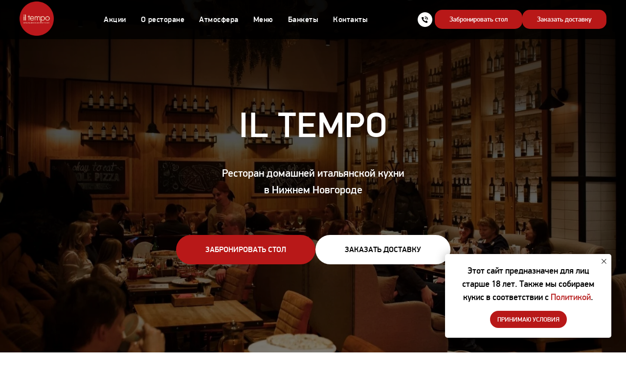

--- FILE ---
content_type: text/html; charset=UTF-8
request_url: https://iltempoitalian.ru/
body_size: 34410
content:
<!DOCTYPE html> <html lang="ru"> <head> <meta charset="utf-8" /> <meta http-equiv="Content-Type" content="text/html; charset=utf-8" /> <meta name="viewport" content="width=device-width, initial-scale=1.0" /> <meta name="yandex-verification" content="e2123d954c3ebc56" /> <!--metatextblock--> <title>Итальянский ресторан IL TEMPO в Нижнем Новгороде | Верхние Печёры</title> <meta name="description" content="Официальный сайт ресторана IL TEMPO. Адрес, телефон, бронь стола, меню, фотографии." /> <meta property="og:url" content="https://iltempoitalian.ru" /> <meta property="og:title" content="Итальянский ресторан IL TEMPO в Нижнем Новгороде | Верхние Печёры" /> <meta property="og:description" content="Официальный сайт ресторана IL TEMPO. Адрес, телефон, бронь стола, меню, фотографии." /> <meta property="og:type" content="website" /> <meta property="og:image" content="https://thb.tildacdn.com/tild3163-3865-4865-b961-646665653839/-/resize/504x/photo.png" /> <link rel="canonical" href="https://iltempoitalian.ru"> <!--/metatextblock--> <meta name="format-detection" content="telephone=no" /> <meta http-equiv="x-dns-prefetch-control" content="on"> <link rel="dns-prefetch" href="https://ws.tildacdn.com"> <link rel="dns-prefetch" href="https://static.tildacdn.com"> <link rel="shortcut icon" href="https://static.tildacdn.com/tild6537-3563-4436-b036-393934666439/IL_TEMPO.ico" type="image/x-icon" /> <!-- Assets --> <script src="https://neo.tildacdn.com/js/tilda-fallback-1.0.min.js" async charset="utf-8"></script> <link rel="stylesheet" href="https://static.tildacdn.com/css/tilda-grid-3.0.min.css" type="text/css" media="all" onerror="this.loaderr='y';"/> <link rel="stylesheet" href="https://static.tildacdn.com/ws/project747302/tilda-blocks-page40818090.min.css?t=1768209940" type="text/css" media="all" onerror="this.loaderr='y';" /> <link rel="stylesheet" href="https://static.tildacdn.com/css/tilda-animation-2.0.min.css" type="text/css" media="all" onerror="this.loaderr='y';" /> <link rel="stylesheet" href="https://static.tildacdn.com/css/tilda-cover-1.0.min.css" type="text/css" media="all" onerror="this.loaderr='y';" /> <link rel="stylesheet" href="https://static.tildacdn.com/css/tilda-popup-1.1.min.css" type="text/css" media="print" onload="this.media='all';" onerror="this.loaderr='y';" /> <noscript><link rel="stylesheet" href="https://static.tildacdn.com/css/tilda-popup-1.1.min.css" type="text/css" media="all" /></noscript> <link rel="stylesheet" href="https://static.tildacdn.com/css/tilda-forms-1.0.min.css" type="text/css" media="all" onerror="this.loaderr='y';" /> <link rel="stylesheet" href="https://static.tildacdn.com/css/tilda-cards-1.0.min.css" type="text/css" media="all" onerror="this.loaderr='y';" /> <link rel="stylesheet" href="https://static.tildacdn.com/css/tilda-slds-1.4.min.css" type="text/css" media="print" onload="this.media='all';" onerror="this.loaderr='y';" /> <noscript><link rel="stylesheet" href="https://static.tildacdn.com/css/tilda-slds-1.4.min.css" type="text/css" media="all" /></noscript> <link rel="stylesheet" href="https://static.tildacdn.com/css/tilda-zoom-2.0.min.css" type="text/css" media="print" onload="this.media='all';" onerror="this.loaderr='y';" /> <noscript><link rel="stylesheet" href="https://static.tildacdn.com/css/tilda-zoom-2.0.min.css" type="text/css" media="all" /></noscript> <script nomodule src="https://static.tildacdn.com/js/tilda-polyfill-1.0.min.js" charset="utf-8"></script> <script type="text/javascript">function t_onReady(func) {if(document.readyState!='loading') {func();} else {document.addEventListener('DOMContentLoaded',func);}}
function t_onFuncLoad(funcName,okFunc,time) {if(typeof window[funcName]==='function') {okFunc();} else {setTimeout(function() {t_onFuncLoad(funcName,okFunc,time);},(time||100));}}function t_throttle(fn,threshhold,scope) {return function() {fn.apply(scope||this,arguments);};}function t396_initialScale(t){var e=document.getElementById("rec"+t);if(e){var i=e.querySelector(".t396__artboard");if(i){window.tn_scale_initial_window_width||(window.tn_scale_initial_window_width=document.documentElement.clientWidth);var a=window.tn_scale_initial_window_width,r=[],n,l=i.getAttribute("data-artboard-screens");if(l){l=l.split(",");for(var o=0;o<l.length;o++)r[o]=parseInt(l[o],10)}else r=[320,480,640,960,1200];for(var o=0;o<r.length;o++){var d=r[o];a>=d&&(n=d)}var _="edit"===window.allrecords.getAttribute("data-tilda-mode"),c="center"===t396_getFieldValue(i,"valign",n,r),s="grid"===t396_getFieldValue(i,"upscale",n,r),w=t396_getFieldValue(i,"height_vh",n,r),g=t396_getFieldValue(i,"height",n,r),u=!!window.opr&&!!window.opr.addons||!!window.opera||-1!==navigator.userAgent.indexOf(" OPR/");if(!_&&c&&!s&&!w&&g&&!u){var h=parseFloat((a/n).toFixed(3)),f=[i,i.querySelector(".t396__carrier"),i.querySelector(".t396__filter")],v=Math.floor(parseInt(g,10)*h)+"px",p;i.style.setProperty("--initial-scale-height",v);for(var o=0;o<f.length;o++)f[o].style.setProperty("height","var(--initial-scale-height)");t396_scaleInitial__getElementsToScale(i).forEach((function(t){t.style.zoom=h}))}}}}function t396_scaleInitial__getElementsToScale(t){return t?Array.prototype.slice.call(t.children).filter((function(t){return t&&(t.classList.contains("t396__elem")||t.classList.contains("t396__group"))})):[]}function t396_getFieldValue(t,e,i,a){var r,n=a[a.length-1];if(!(r=i===n?t.getAttribute("data-artboard-"+e):t.getAttribute("data-artboard-"+e+"-res-"+i)))for(var l=0;l<a.length;l++){var o=a[l];if(!(o<=i)&&(r=o===n?t.getAttribute("data-artboard-"+e):t.getAttribute("data-artboard-"+e+"-res-"+o)))break}return r}window.TN_SCALE_INITIAL_VER="1.0",window.tn_scale_initial_window_width=null;</script> <script src="https://static.tildacdn.com/js/jquery-1.10.2.min.js" charset="utf-8" onerror="this.loaderr='y';"></script> <script src="https://static.tildacdn.com/js/tilda-scripts-3.0.min.js" charset="utf-8" defer onerror="this.loaderr='y';"></script> <script src="https://static.tildacdn.com/ws/project747302/tilda-blocks-page40818090.min.js?t=1768209940" charset="utf-8" async onerror="this.loaderr='y';"></script> <script src="https://static.tildacdn.com/js/tilda-lazyload-1.0.min.js" charset="utf-8" async onerror="this.loaderr='y';"></script> <script src="https://static.tildacdn.com/js/tilda-animation-2.0.min.js" charset="utf-8" async onerror="this.loaderr='y';"></script> <script src="https://static.tildacdn.com/js/tilda-menu-1.0.min.js" charset="utf-8" async onerror="this.loaderr='y';"></script> <script src="https://static.tildacdn.com/js/tilda-cover-1.0.min.js" charset="utf-8" async onerror="this.loaderr='y';"></script> <script src="https://static.tildacdn.com/js/tilda-popup-1.0.min.js" charset="utf-8" async onerror="this.loaderr='y';"></script> <script src="https://static.tildacdn.com/js/tilda-forms-1.0.min.js" charset="utf-8" async onerror="this.loaderr='y';"></script> <script src="https://static.tildacdn.com/js/tilda-slds-1.4.min.js" charset="utf-8" async onerror="this.loaderr='y';"></script> <script src="https://static.tildacdn.com/js/hammer.min.js" charset="utf-8" async onerror="this.loaderr='y';"></script> <script src="https://static.tildacdn.com/js/masonry-imagesloaded.min.js" charset="utf-8" async onerror="this.loaderr='y';"></script> <script src="https://static.tildacdn.com/js/tilda-video-1.0.min.js" charset="utf-8" async onerror="this.loaderr='y';"></script> <script src="https://static.tildacdn.com/js/tilda-t862-popupstepform-1.0.min.js" charset="utf-8" async onerror="this.loaderr='y';"></script> <script src="https://static.tildacdn.com/js/tilda-map-1.0.min.js" charset="utf-8" async onerror="this.loaderr='y';"></script> <script src="https://static.tildacdn.com/js/tilda-zero-1.1.min.js" charset="utf-8" async onerror="this.loaderr='y';"></script> <script src="https://static.tildacdn.com/js/tilda-zoom-2.0.min.js" charset="utf-8" async onerror="this.loaderr='y';"></script> <script src="https://static.tildacdn.com/js/tilda-zero-scale-1.0.min.js" charset="utf-8" async onerror="this.loaderr='y';"></script> <script src="https://static.tildacdn.com/js/tilda-skiplink-1.0.min.js" charset="utf-8" async onerror="this.loaderr='y';"></script> <script src="https://static.tildacdn.com/js/tilda-events-1.0.min.js" charset="utf-8" async onerror="this.loaderr='y';"></script> <!-- nominify begin --><script type="text/javascript">!function(){var t=document.createElement("script");t.type="text/javascript",t.async=!0,t.src='https://vk.com/js/api/openapi.js?169',t.onload=function(){VK.Retargeting.Init("VK-RTRG-1681828-3Vh0k"),VK.Retargeting.Hit()},document.head.appendChild(t)}();</script><noscript><img src="https://vk.com/rtrg?p=VK-RTRG-1681828-3Vh0k" style="position:fixed; left:-999px;" alt=""/></noscript> <!-- Top.Mail.Ru counter --> <script type="text/javascript">
var _tmr = window._tmr || (window._tmr = []);
_tmr.push({id: "3396316", type: "pageView", start: (new Date()).getTime()});
(function (d, w, id) {
  if (d.getElementById(id)) return;
  var ts = d.createElement("script"); ts.type = "text/javascript"; ts.async = true; ts.id = id;
  ts.src = "https://top-fwz1.mail.ru/js/code.js";
  var f = function () {var s = d.getElementsByTagName("script")[0]; s.parentNode.insertBefore(ts, s);};
  if (w.opera == "[object Opera]") { d.addEventListener("DOMContentLoaded", f, false); } else { f(); }
})(document, window, "tmr-code");
</script> <noscript><div><img src="https://top-fwz1.mail.ru/counter?id=3396316;js=na" style="position:absolute;left:-9999px;" alt="Top.Mail.Ru" /></div></noscript> <!-- /Top.Mail.Ru counter --><!-- nominify end --><script type="text/javascript">window.dataLayer=window.dataLayer||[];</script> <script type="text/javascript">(function() {if((/bot|google|yandex|baidu|bing|msn|duckduckbot|teoma|slurp|crawler|spider|robot|crawling|facebook/i.test(navigator.userAgent))===false&&typeof(sessionStorage)!='undefined'&&sessionStorage.getItem('visited')!=='y'&&document.visibilityState){var style=document.createElement('style');style.type='text/css';style.innerHTML='@media screen and (min-width: 980px) {.t-records {opacity: 0;}.t-records_animated {-webkit-transition: opacity ease-in-out .2s;-moz-transition: opacity ease-in-out .2s;-o-transition: opacity ease-in-out .2s;transition: opacity ease-in-out .2s;}.t-records.t-records_visible {opacity: 1;}}';document.getElementsByTagName('head')[0].appendChild(style);function t_setvisRecs(){var alr=document.querySelectorAll('.t-records');Array.prototype.forEach.call(alr,function(el) {el.classList.add("t-records_animated");});setTimeout(function() {Array.prototype.forEach.call(alr,function(el) {el.classList.add("t-records_visible");});sessionStorage.setItem("visited","y");},400);}
document.addEventListener('DOMContentLoaded',t_setvisRecs);}})();</script></head> <body class="t-body" style="margin:0;"> <!--allrecords--> <div id="allrecords" class="t-records" data-hook="blocks-collection-content-node" data-tilda-project-id="747302" data-tilda-page-id="40818090" data-tilda-page-alias="new_iltempo" data-tilda-formskey="b6cbe66c8f107526043746057ca72fc2" data-tilda-lazy="yes" data-tilda-project-lang="RU" data-tilda-root-zone="com" data-tilda-project-headcode="yes" data-tilda-project-country="RU"> <div id="rec660272780" class="r t-rec" style=" " data-animationappear="off" data-record-type="257"> <!-- T228 --> <div id="nav660272780marker"></div> <div class="tmenu-mobile tmenu-mobile_positionfixed"> <div class="tmenu-mobile__container"> <div class="tmenu-mobile__text t-name t-name_md" field="menu_mob_title">&nbsp;</div> <button type="button"
class="t-menuburger t-menuburger_first "
aria-label="Навигационное меню"
aria-expanded="false"> <span style="background-color:#bc181c;"></span> <span style="background-color:#bc181c;"></span> <span style="background-color:#bc181c;"></span> <span style="background-color:#bc181c;"></span> </button> <script>function t_menuburger_init(recid) {var rec=document.querySelector('#rec' + recid);if(!rec) return;var burger=rec.querySelector('.t-menuburger');if(!burger) return;var isSecondStyle=burger.classList.contains('t-menuburger_second');if(isSecondStyle&&!window.isMobile&&!('ontouchend' in document)) {burger.addEventListener('mouseenter',function() {if(burger.classList.contains('t-menuburger-opened')) return;burger.classList.remove('t-menuburger-unhovered');burger.classList.add('t-menuburger-hovered');});burger.addEventListener('mouseleave',function() {if(burger.classList.contains('t-menuburger-opened')) return;burger.classList.remove('t-menuburger-hovered');burger.classList.add('t-menuburger-unhovered');setTimeout(function() {burger.classList.remove('t-menuburger-unhovered');},300);});}
burger.addEventListener('click',function() {if(!burger.closest('.tmenu-mobile')&&!burger.closest('.t450__burger_container')&&!burger.closest('.t466__container')&&!burger.closest('.t204__burger')&&!burger.closest('.t199__js__menu-toggler')) {burger.classList.toggle('t-menuburger-opened');burger.classList.remove('t-menuburger-unhovered');}});var menu=rec.querySelector('[data-menu="yes"]');if(!menu) return;var menuLinks=menu.querySelectorAll('.t-menu__link-item');var submenuClassList=['t978__menu-link_hook','t978__tm-link','t966__tm-link','t794__tm-link','t-menusub__target-link'];Array.prototype.forEach.call(menuLinks,function(link) {link.addEventListener('click',function() {var isSubmenuHook=submenuClassList.some(function(submenuClass) {return link.classList.contains(submenuClass);});if(isSubmenuHook) return;burger.classList.remove('t-menuburger-opened');});});menu.addEventListener('clickedAnchorInTooltipMenu',function() {burger.classList.remove('t-menuburger-opened');});}
t_onReady(function() {t_onFuncLoad('t_menuburger_init',function(){t_menuburger_init('660272780');});});</script> <style>.t-menuburger{position:relative;flex-shrink:0;width:28px;height:20px;padding:0;border:none;background-color:transparent;outline:none;-webkit-transform:rotate(0deg);transform:rotate(0deg);transition:transform .5s ease-in-out;cursor:pointer;z-index:999;}.t-menuburger span{display:block;position:absolute;width:100%;opacity:1;left:0;-webkit-transform:rotate(0deg);transform:rotate(0deg);transition:.25s ease-in-out;height:3px;background-color:#000;}.t-menuburger span:nth-child(1){top:0px;}.t-menuburger span:nth-child(2),.t-menuburger span:nth-child(3){top:8px;}.t-menuburger span:nth-child(4){top:16px;}.t-menuburger__big{width:42px;height:32px;}.t-menuburger__big span{height:5px;}.t-menuburger__big span:nth-child(2),.t-menuburger__big span:nth-child(3){top:13px;}.t-menuburger__big span:nth-child(4){top:26px;}.t-menuburger__small{width:22px;height:14px;}.t-menuburger__small span{height:2px;}.t-menuburger__small span:nth-child(2),.t-menuburger__small span:nth-child(3){top:6px;}.t-menuburger__small span:nth-child(4){top:12px;}.t-menuburger-opened span:nth-child(1){top:8px;width:0%;left:50%;}.t-menuburger-opened span:nth-child(2){-webkit-transform:rotate(45deg);transform:rotate(45deg);}.t-menuburger-opened span:nth-child(3){-webkit-transform:rotate(-45deg);transform:rotate(-45deg);}.t-menuburger-opened span:nth-child(4){top:8px;width:0%;left:50%;}.t-menuburger-opened.t-menuburger__big span:nth-child(1){top:6px;}.t-menuburger-opened.t-menuburger__big span:nth-child(4){top:18px;}.t-menuburger-opened.t-menuburger__small span:nth-child(1),.t-menuburger-opened.t-menuburger__small span:nth-child(4){top:6px;}@media (hover),(min-width:0\0){.t-menuburger_first:hover span:nth-child(1){transform:translateY(1px);}.t-menuburger_first:hover span:nth-child(4){transform:translateY(-1px);}.t-menuburger_first.t-menuburger__big:hover span:nth-child(1){transform:translateY(3px);}.t-menuburger_first.t-menuburger__big:hover span:nth-child(4){transform:translateY(-3px);}}.t-menuburger_second span:nth-child(2),.t-menuburger_second span:nth-child(3){width:80%;left:20%;right:0;}@media (hover),(min-width:0\0){.t-menuburger_second.t-menuburger-hovered span:nth-child(2),.t-menuburger_second.t-menuburger-hovered span:nth-child(3){animation:t-menuburger-anim 0.3s ease-out normal forwards;}.t-menuburger_second.t-menuburger-unhovered span:nth-child(2),.t-menuburger_second.t-menuburger-unhovered span:nth-child(3){animation:t-menuburger-anim2 0.3s ease-out normal forwards;}}.t-menuburger_second.t-menuburger-opened span:nth-child(2),.t-menuburger_second.t-menuburger-opened span:nth-child(3){left:0;right:0;width:100%!important;}.t-menuburger_third span:nth-child(4){width:70%;left:unset;right:0;}@media (hover),(min-width:0\0){.t-menuburger_third:not(.t-menuburger-opened):hover span:nth-child(4){width:100%;}}.t-menuburger_third.t-menuburger-opened span:nth-child(4){width:0!important;right:50%;}.t-menuburger_fourth{height:12px;}.t-menuburger_fourth.t-menuburger__small{height:8px;}.t-menuburger_fourth.t-menuburger__big{height:18px;}.t-menuburger_fourth span:nth-child(2),.t-menuburger_fourth span:nth-child(3){top:4px;opacity:0;}.t-menuburger_fourth span:nth-child(4){top:8px;}.t-menuburger_fourth.t-menuburger__small span:nth-child(2),.t-menuburger_fourth.t-menuburger__small span:nth-child(3){top:3px;}.t-menuburger_fourth.t-menuburger__small span:nth-child(4){top:6px;}.t-menuburger_fourth.t-menuburger__small span:nth-child(2),.t-menuburger_fourth.t-menuburger__small span:nth-child(3){top:3px;}.t-menuburger_fourth.t-menuburger__small span:nth-child(4){top:6px;}.t-menuburger_fourth.t-menuburger__big span:nth-child(2),.t-menuburger_fourth.t-menuburger__big span:nth-child(3){top:6px;}.t-menuburger_fourth.t-menuburger__big span:nth-child(4){top:12px;}@media (hover),(min-width:0\0){.t-menuburger_fourth:not(.t-menuburger-opened):hover span:nth-child(1){transform:translateY(1px);}.t-menuburger_fourth:not(.t-menuburger-opened):hover span:nth-child(4){transform:translateY(-1px);}.t-menuburger_fourth.t-menuburger__big:not(.t-menuburger-opened):hover span:nth-child(1){transform:translateY(3px);}.t-menuburger_fourth.t-menuburger__big:not(.t-menuburger-opened):hover span:nth-child(4){transform:translateY(-3px);}}.t-menuburger_fourth.t-menuburger-opened span:nth-child(1),.t-menuburger_fourth.t-menuburger-opened span:nth-child(4){top:4px;}.t-menuburger_fourth.t-menuburger-opened span:nth-child(2),.t-menuburger_fourth.t-menuburger-opened span:nth-child(3){opacity:1;}@keyframes t-menuburger-anim{0%{width:80%;left:20%;right:0;}50%{width:100%;left:0;right:0;}100%{width:80%;left:0;right:20%;}}@keyframes t-menuburger-anim2{0%{width:80%;left:0;}50%{width:100%;right:0;left:0;}100%{width:80%;left:20%;right:0;}}</style> </div> </div> <style>.tmenu-mobile{background-color:#111;display:none;width:100%;top:0;z-index:990;}.tmenu-mobile_positionfixed{position:fixed;}.tmenu-mobile__text{color:#fff;}.tmenu-mobile__container{min-height:64px;padding:20px;position:relative;box-sizing:border-box;display:-webkit-flex;display:-ms-flexbox;display:flex;-webkit-align-items:center;-ms-flex-align:center;align-items:center;-webkit-justify-content:space-between;-ms-flex-pack:justify;justify-content:space-between;}.tmenu-mobile__list{display:block;}.tmenu-mobile__burgerlogo{display:inline-block;font-size:24px;font-weight:400;white-space:nowrap;vertical-align:middle;}.tmenu-mobile__imglogo{height:auto;display:block;max-width:300px!important;box-sizing:border-box;padding:0;margin:0 auto;}@media screen and (max-width:980px){.tmenu-mobile__menucontent_hidden{display:none;height:100%;}.tmenu-mobile{display:block;}}@media screen and (max-width:980px){#rec660272780 .tmenu-mobile__menucontent_fixed{position:fixed;top:64px;}#rec660272780 .t-menuburger{-webkit-order:1;-ms-flex-order:1;order:1;}}</style> <style> #rec660272780 .tmenu-mobile__burgerlogo a{color:#ffffff;}</style> <style> #rec660272780 .tmenu-mobile__burgerlogo__title{color:#ffffff;}</style> <div id="nav660272780" class="t228 t228__positionfixed tmenu-mobile__menucontent_hidden tmenu-mobile__menucontent_fixed" style="background-color: rgba(0,0,0,0.80); height:80px; " data-bgcolor-hex="#000000" data-bgcolor-rgba="rgba(0,0,0,0.80)" data-navmarker="nav660272780marker" data-appearoffset="" data-bgopacity-two="80" data-menushadow="" data-menushadow-css="" data-bgopacity="0.80" data-bgcolor-rgba-afterscroll="rgba(0,0,0,0.80)" data-menu-items-align="center" data-menu="yes"> <div class="t228__maincontainer " style="height:80px;"> <div class="t228__padding40px"></div> <div class="t228__leftside"> <div class="t228__leftcontainer"> <a href="https://iltempoitalian.ru/new_iltempo" class="t228__imgwrapper" target="_blank"> <img class="t228__imglogo t228__imglogomobile"
src="https://static.tildacdn.com/tild3163-3865-4865-b961-646665653839/photo.png"
imgfield="img"
style="max-width: 70px; width: 70px; min-width: 70px; height: auto; display: block;"
alt="Ресторан Il Tempo - итальянская кухня в Нижнем Новгороде"> </a> </div> </div> <div class="t228__centerside "> <nav class="t228__centercontainer"> <ul role="list" class="t228__list t-menu__list t228__list_hidden"> <li class="t228__list_item"
style="padding:0 15px 0 0;"> <a class="t-menu__link-item"
href="#rec660196825" data-menu-submenu-hook="" data-menu-item-number="1">
Акции
</a> </li> <li class="t228__list_item"
style="padding:0 15px;"> <a class="t-menu__link-item"
href="#rec816941615" data-menu-submenu-hook="" data-menu-item-number="2">
О ресторане
</a> </li> <li class="t228__list_item"
style="padding:0 15px;"> <a class="t-menu__link-item"
href="#rec660183871" data-menu-submenu-hook="" data-menu-item-number="3">
Атмосфера
</a> </li> <li class="t228__list_item"
style="padding:0 15px;"> <a class="t-menu__link-item"
href="#rec816925989" data-menu-submenu-hook="" data-menu-item-number="4">
Меню
</a> </li> <li class="t228__list_item"
style="padding:0 15px;"> <a class="t-menu__link-item"
href="/banket_iltempo"
target="_blank" data-menu-submenu-hook="" data-menu-item-number="5">
Банкеты
</a> </li> <li class="t228__list_item"
style="padding:0 0 0 15px;"> <a class="t-menu__link-item"
href="#rec660227293" data-menu-submenu-hook="" data-menu-item-number="6">
Контакты
</a> </li> </ul> </nav> </div> <div class="t228__rightside"> <div class="t228__rightcontainer"> <div class="t-sociallinks"> <ul role="list" class="t-sociallinks__wrapper" aria-label="Соц. сети"> <!-- new soclinks --><li class="t-sociallinks__item t-sociallinks__item_phone"><a href="tel:+78314240514" target="_self" rel="nofollow" aria-label="Телефон" title="Телефон" style="width: 30px; height: 30px;"><svg class="t-sociallinks__svg" role="presentation" width=30px height=30px viewBox="0 0 100 100" fill="none"
xmlns="http://www.w3.org/2000/svg"> <path fill-rule="evenodd" clip-rule="evenodd"
d="M50 100C77.6142 100 100 77.6142 100 50C100 22.3858 77.6142 0 50 0C22.3858 0 0 22.3858 0 50C0 77.6142 22.3858 100 50 100ZM50.0089 29H51.618C56.4915 29.0061 61.1633 30.9461 64.6073 34.3938C68.0512 37.8415 69.9856 42.5151 69.9856 47.3879V48.9968C69.9338 49.5699 69.6689 50.1027 69.2433 50.49C68.8177 50.8772 68.2623 51.0908 67.6868 51.0884H67.5029C66.8966 51.0358 66.3359 50.745 65.9437 50.2796C65.5516 49.8143 65.36 49.2124 65.4109 48.6061V47.3879C65.4109 43.7303 63.9578 40.2225 61.3711 37.6362C58.7844 35.0499 55.2761 33.597 51.618 33.597H50.3997C49.79 33.6488 49.1847 33.4563 48.7169 33.0619C48.2492 32.6675 47.9573 32.1035 47.9054 31.4939C47.8536 30.8843 48.0461 30.279 48.4406 29.8114C48.835 29.3437 49.3992 29.0518 50.0089 29ZM56.889 49.0132C56.4579 48.5821 56.2157 47.9975 56.2157 47.3879C56.2157 46.1687 55.7313 44.9994 54.869 44.1373C54.0068 43.2752 52.8374 42.7909 51.618 42.7909C51.0083 42.7909 50.4236 42.5488 49.9925 42.1177C49.5614 41.6867 49.3192 41.102 49.3192 40.4924C49.3192 39.8828 49.5614 39.2982 49.9925 38.8672C50.4236 38.4361 51.0083 38.1939 51.618 38.1939C54.0568 38.1939 56.3956 39.1626 58.1201 40.8868C59.8445 42.611 60.8133 44.9495 60.8133 47.3879C60.8133 47.9975 60.5711 48.5821 60.14 49.0132C59.7089 49.4442 59.1242 49.6864 58.5145 49.6864C57.9048 49.6864 57.3201 49.4442 56.889 49.0132ZM66.4011 69.0663L66.401 69.0846C66.3999 69.5725 66.2967 70.0547 66.0981 70.5003C65.8998 70.9451 65.611 71.3435 65.2499 71.67C64.8674 72.0182 64.4123 72.2771 63.9176 72.428C63.4516 72.5702 62.9613 72.6132 62.4782 72.5546C58.2475 72.53 53.4102 70.5344 49.1802 68.1761C44.8871 65.7827 41.0444 62.915 38.8019 60.9903L38.7681 60.9613L38.7367 60.9299C32.3303 54.5198 28.2175 46.1735 27.0362 37.186C26.9623 36.6765 27.0018 36.157 27.1519 35.6645C27.3027 35.1695 27.5615 34.7142 27.9094 34.3314C28.2397 33.9658 28.6436 33.6742 29.0944 33.4757C29.5447 33.2775 30.0316 33.1766 30.5234 33.1796H37.4967C38.299 33.1636 39.0826 33.4244 39.7156 33.9184C40.3527 34.4156 40.7979 35.1184 40.9754 35.9071L41.0038 36.0335V36.1631C41.0038 36.4901 41.0787 36.795 41.1847 37.2268C41.2275 37.4012 41.2755 37.5965 41.3256 37.8221L41.326 37.8238C41.583 38.9896 41.925 40.1351 42.3491 41.251L42.7322 42.259L38.4899 44.26L38.4846 44.2625C38.204 44.3914 37.986 44.6263 37.8784 44.9157L37.8716 44.934L37.8642 44.952C37.7476 45.236 37.7476 45.5545 37.8642 45.8385L37.9144 45.9608L37.9359 46.0912C38.0802 46.9648 38.5603 48.0981 39.4062 49.4169C40.243 50.7215 41.3964 52.1437 42.808 53.5872C45.6206 56.4634 49.3981 59.3625 53.5798 61.5387C53.8533 61.6395 54.1552 61.6343 54.4257 61.5231L54.4437 61.5157L54.462 61.5089C54.7501 61.4016 54.9842 61.1848 55.1133 60.9057L55.1148 60.9023L57.0232 56.6591L58.0397 57.03C59.1934 57.4509 60.3737 57.7947 61.5729 58.0592L61.5785 58.0605L61.5841 58.0618C62.152 58.1929 62.7727 58.3042 63.3802 58.3942L63.4231 58.4006L63.4654 58.4101C64.2537 58.5877 64.956 59.0332 65.453 59.6706C65.9429 60.2991 66.2033 61.0758 66.1916 61.8721L66.4011 69.0663Z"
fill="#ffffff" /> </svg></a></li><!-- /new soclinks --> </ul> </div> <div class="t228__right_buttons"> <div class="t228__right_buttons_wrap"> <div class="t228__right_buttons_but"> <a
class="t-btn t-btnflex t-btnflex_type_button t-btnflex_sm js-click-stat"
href="#rec660223029" data-tilda-event-name="/tilda/click/rec660272780/button1"><span class="t-btnflex__text">Забронировать стол</span> <style>#rec660272780 .t-btnflex.t-btnflex_type_button {color:#ffffff;background-color:#b81818;--border-width:0px;border-style:none !important;border-radius:15px;box-shadow:none !important;transition-duration:0.2s;transition-property:background-color,color,border-color,box-shadow,opacity,transform,gap;transition-timing-function:ease-in-out;}@media (hover:hover) {#rec660272780 .t-btnflex.t-btnflex_type_button:not(.t-animate_no-hover):hover {background-color:#ab4819 !important;}#rec660272780 .t-btnflex.t-btnflex_type_button:not(.t-animate_no-hover):focus-visible {background-color:#ab4819 !important;}}</style></a> </div> <div class="t228__right_buttons_but"> <a
class="t-btn t-btnflex t-btnflex_type_button2 t-btnflex_sm"
href="/dostavka_iltempo"
target="_blank"><span class="t-btnflex__text">Заказать доставку</span> <style>#rec660272780 .t-btnflex.t-btnflex_type_button2 {color:#ffffff;background-color:#b81818;--border-width:0px;border-style:none !important;border-radius:15px;box-shadow:none !important;transition-duration:0.2s;transition-property:background-color,color,border-color,box-shadow,opacity,transform,gap;transition-timing-function:ease-in-out;}@media (hover:hover) {#rec660272780 .t-btnflex.t-btnflex_type_button2:not(.t-animate_no-hover):hover {background-color:#ab4819 !important;}#rec660272780 .t-btnflex.t-btnflex_type_button2:not(.t-animate_no-hover):focus-visible {background-color:#ab4819 !important;}}</style></a> </div> </div> </div> </div> </div> <div class="t228__padding40px"> <div class="t228__horizontal-line"> <hr class="t228__line" style=" background-color:#000000; opacity:0.1;"> </div> </div> </div> </div> <style>@media screen and (max-width:980px){#rec660272780 .t228__leftcontainer{padding:20px;}#rec660272780 .t228__imglogo{padding:20px 0;}#rec660272780 .t228{}}</style> <script>window.addEventListener('load',function() {t_onFuncLoad('t228_setWidth',function() {t228_setWidth('660272780');});});window.addEventListener('resize',t_throttle(function() {t_onFuncLoad('t228_setWidth',function() {t228_setWidth('660272780');});t_onFuncLoad('t_menu__setBGcolor',function() {t_menu__setBGcolor('660272780','.t228');});}));t_onReady(function() {t_onFuncLoad('t_menu__highlightActiveLinks',function() {t_menu__highlightActiveLinks('.t228__list_item a');});t_onFuncLoad('t_menu__findAnchorLinks',function() {t_menu__findAnchorLinks('660272780','.t228__list_item a');});t_onFuncLoad('t228__init',function() {t228__init('660272780');});t_onFuncLoad('t_menu__setBGcolor',function() {t_menu__setBGcolor('660272780','.t228');});t_onFuncLoad('t_menu__interactFromKeyboard',function() {t_menu__interactFromKeyboard('660272780');});t_onFuncLoad('t228_setWidth',function() {t228_setWidth('660272780');});t_onFuncLoad('t_menu__changeBgOpacity',function() {t_menu__changeBgOpacity('660272780','.t228');window.addEventListener('scroll',t_throttle(function() {t_menu__changeBgOpacity('660272780','.t228');}));});t_onFuncLoad('t_menu__createMobileMenu',function() {t_menu__createMobileMenu('660272780','.t228');});});</script> <style>#rec660272780 .t-menu__link-item{-webkit-transition:color 0.3s ease-in-out,opacity 0.3s ease-in-out;transition:color 0.3s ease-in-out,opacity 0.3s ease-in-out;}#rec660272780 .t-menu__link-item.t-active:not(.t978__menu-link){color:#e6540f !important;}#rec660272780 .t-menu__link-item:not(.t-active):not(.tooltipstered):hover{color:#bc181c !important;}#rec660272780 .t-menu__link-item:not(.t-active):not(.tooltipstered):focus-visible{color:#bc181c !important;}@supports (overflow:-webkit-marquee) and (justify-content:inherit){#rec660272780 .t-menu__link-item,#rec660272780 .t-menu__link-item.t-active{opacity:1 !important;}}</style> <style> #rec660272780 a.t-menusub__link-item{color:#ffffff;}</style> <style> #rec660272780 .t228__leftcontainer a{color:#ffffff;}#rec660272780 a.t-menu__link-item{color:#ffffff;font-weight:600;letter-spacing:0.5px;}#rec660272780 .t228__right_langs_lang a{color:#ffffff;font-weight:600;letter-spacing:0.5px;}</style> <style> #rec660272780 .t228__logo{color:#ffffff;}</style> </div> <div id="rec816944289" class="r t-rec" style=" " data-animationappear="off" data-record-type="205"> <!-- cover --> <div class="t-cover" id="recorddiv816944289"bgimgfield="img"style="height:100vh;background-image:url('https://thb.tildacdn.com/tild6562-3866-4465-a630-323532613164/-/resize/20x/FbYE9dKROvc.jpg');"> <div class="t-cover__carrier" id="coverCarry816944289"data-content-cover-id="816944289"data-content-cover-bg="https://static.tildacdn.com/tild6562-3866-4465-a630-323532613164/FbYE9dKROvc.jpg"data-display-changed="true"data-content-cover-height="100vh"data-content-cover-parallax=""data-content-use-image-for-mobile-cover=""style="height:100vh;background-attachment:scroll; "itemscope itemtype="http://schema.org/ImageObject"><meta itemprop="image" content="https://static.tildacdn.com/tild6562-3866-4465-a630-323532613164/FbYE9dKROvc.jpg"></div> <div class="t-cover__filter" style="height:100vh;background-image: linear-gradient(to bottom, rgba(0,0,0,0.80), rgba(0,0,0,0.50));"></div> <div class="t-container"> <div class="t-width t-width_10" style="margin:0 auto;"> <div class="t-cover__wrapper t-valign_middle" style="height:100vh; position: relative;z-index:1;"> <div class="t182"> <div data-hook-content="covercontent"> <div class="t182__wrapper"> <div class="t182__content-wrapper"> <div class="t182__title t-title t-title_xl" field="title">IL TEMPO</div> <div class="t182__descr t-descr t-descr_lg" field="descr">Ресторан домашней итальянской кухни<br />в Нижнем Новгороде</div> <div class="t182__buttons"> <a
class="t-btn t-btnflex t-btnflex_type_button t-btnflex_md"
href="#rec660223029"><span class="t-btnflex__text">Забронировать стол</span> <style>#rec816944289 .t-btnflex.t-btnflex_type_button {color:#ffffff;background-color:#b81818;--border-width:0px;border-style:none !important;border-radius:30px;box-shadow:none !important;white-space:normal;text-transform:uppercase;transition-duration:0.2s;transition-property:background-color,color,border-color,box-shadow,opacity,transform,gap;transition-timing-function:ease-in-out;}</style></a> <a
class="t-btn t-btnflex t-btnflex_type_button2 t-btnflex_md"
href="/dostavka_iltempo"
target="_blank"><span class="t-btnflex__text">Заказать доставку</span> <style>#rec816944289 .t-btnflex.t-btnflex_type_button2 {color:#000000;background-color:#ffffff;--border-width:0px;border-style:none !important;border-radius:30px;box-shadow:none !important;white-space:normal;text-transform:uppercase;transition-duration:0.2s;transition-property:background-color,color,border-color,box-shadow,opacity,transform,gap;transition-timing-function:ease-in-out;}</style></a> </div> </div> </div> </div> </div> </div> </div> </div> </div> </div> <div id="rec660280501" class="r t-rec t-rec_pt_0" style="padding-top:0px; " data-animationappear="off" data-record-type="657"> <!-- T657 --> <div class="t657 t657_rectangle t657_closed" data-storage-item="t657cookiename_747302" style=""> <div class="t657__wrapper t-align_center"
role="alertdialog"
aria-modal="false"
style="background:#ffffff;"> <div class="t657__text t-name t-descr_xxs" field="text"><div style="font-size:18px;font-family:'PFDinMedium';" data-customstyle="yes"><span style="font-weight: 400;">Этот сайт предназначен для лиц старше 18 лет. Также мы собираем кукис в соответствии с <a href="https://docs.yandex.ru/docs/view?url=ya-disk-public%3A%2F%2FzaZLfWFB%2BejvXSqSFf6SKKFHFu8Kyo9DHkGpdvbg41AnKFl12BLicR33Ech6R0Vbq%2FJ6bpmRyOJonT3VoXnDag%3D%3D&amp;name=Политика%20в%20отношении%20обработки%20персональных%20данных%20IL%20Tempo.docx" target="_blank" style="">Политикой</a>.</span></div></div> <div
class="t-btn t-btnflex t-btnflex_type_button t-btnflex_xs t657__btn"
type="button"><span class="t-btnflex__text">Принимаю условия</span> <style>#rec660280501 .t-btnflex.t-btnflex_type_button {color:#ffffff;background-color:#b81818;--border-width:0px;border-style:none !important;border-radius:30px;box-shadow:none !important;text-transform:uppercase;transition-duration:0.2s;transition-property:background-color,color,border-color,box-shadow,opacity,transform,gap;transition-timing-function:ease-in-out;}</style></div> <button type="button" class="t657__close-button t657__icon-close" aria-label="Закрыть уведомление"> <svg role="presentation" width="10px" height="10px" viewBox="0 0 23 23" version="1.1" xmlns="http://www.w3.org/2000/svg" xmlns:xlink="http://www.w3.org/1999/xlink"> <desc>Close</desc> <g stroke="none" stroke-width="1" fill="#000" fill-rule="evenodd"> <rect transform="translate(11.313708, 11.313708) rotate(-45.000000) translate(-11.313708, -11.313708) " x="10.3137085" y="-3.6862915" width="2" height="30"></rect> <rect transform="translate(11.313708, 11.313708) rotate(-315.000000) translate(-11.313708, -11.313708) " x="10.3137085" y="-3.6862915" width="2" height="30"></rect> </g> </svg> </button> </div> </div> <script>t_onReady(function() {t_onFuncLoad('t657_init',function() {t657_init('660280501');});});</script> <style> #rec660280501 .t657__text{font-family:'PFDinMedium';font-weight:400;}</style> </div> <!-- форма вакансий --> <div id="rec737213424" class="r t-rec" style=" " data-animationappear="off" data-record-type="702"> <!-- T702 --> <div class="t702"> <div
class="t-popup" data-tooltip-hook="#popup:myform_work"
role="dialog"
aria-modal="true"
tabindex="-1"
aria-label="Хочу у вас работать!"> <div class="t-popup__close t-popup__block-close"> <button
type="button"
class="t-popup__close-wrapper t-popup__block-close-button"
aria-label="Закрыть диалоговое окно"> <svg role="presentation" class="t-popup__close-icon" width="23px" height="23px" viewBox="0 0 23 23" version="1.1" xmlns="http://www.w3.org/2000/svg" xmlns:xlink="http://www.w3.org/1999/xlink"> <g stroke="none" stroke-width="1" fill="#fff" fill-rule="evenodd"> <rect transform="translate(11.313708, 11.313708) rotate(-45.000000) translate(-11.313708, -11.313708) " x="10.3137085" y="-3.6862915" width="2" height="30"></rect> <rect transform="translate(11.313708, 11.313708) rotate(-315.000000) translate(-11.313708, -11.313708) " x="10.3137085" y="-3.6862915" width="2" height="30"></rect> </g> </svg> </button> </div> <style>@media screen and (max-width:560px){#rec737213424 .t-popup__close-icon g{fill:#ffffff !important;}}</style> <div class="t-popup__container t-width t-width_6" data-popup-type="702"> <div class="t702__wrapper"> <div class="t702__text-wrapper t-align_center"> <div class="t702__title t-title t-title_xxs" id="popuptitle_737213424">Хочу у вас работать!</div> </div> <form
id="form737213424" name='form737213424' role="form" action='' method='POST' data-formactiontype="2" data-inputbox=".t-input-group" 
class="t-form js-form-proccess t-form_inputs-total_4 " data-success-callback="t702_onSuccess"> <input type="hidden" name="formservices[]" value="3c2204e8d880ad70951a02510e9cb154" class="js-formaction-services"> <input type="hidden" name="formservices[]" value="ac4f4f57ec1241bbb3f3ec51e5b4dfca" class="js-formaction-services"> <input type="hidden" name="formservices[]" value="8d6443b6c239a8e82051149bf46210f0" class="js-formaction-services"> <input type="hidden" name="formservices[]" value="f867c8c996d4c62a767589066ecb90dc" class="js-formaction-services"> <input type="hidden" name="formservices[]" value="a6940fefd8985a578387e89c8fbac819" class="js-formaction-services"> <input type="hidden" name="tildaspec-formname" tabindex="-1" value="Заявка на работу"> <!-- @classes t-title t-text t-btn --> <div class="js-successbox t-form__successbox t-text t-text_md"
aria-live="polite"
style="display:none;" data-success-message="Спасибо! Мы обязательно с вами свяжемся!"></div> <div
class="t-form__inputsbox
t-form__inputsbox_vertical-form t-form__inputsbox_inrow "> <div
class=" t-input-group t-input-group_nm " data-input-lid="3478215262380" data-field-type="nm" data-field-name="name"> <label
for='input_3478215262380'
class="t-input-title t-descr t-descr_md"
id="field-title_3478215262380" data-redactor-toolbar="no"
field="li_title__3478215262380"
style="color:;">Ваше имя*</label> <div class="t-input-block " style="border-radius:5px;"> <input
type="text"
autocomplete="name"
name="name"
id="input_3478215262380"
class="t-input js-tilda-rule"
value="" data-tilda-req="1" aria-required="true" data-tilda-rule="name"
aria-describedby="error_3478215262380"
style="color:#000000;border:1px solid #f5b437;border-radius:5px;"> </div> <div class="t-input-error" aria-live="polite" id="error_3478215262380"></div> </div> <div
class=" t-input-group t-input-group_ta " data-input-lid="3478215262381" data-field-type="ta" data-field-name="work"> <label
for='input_3478215262381'
class="t-input-title t-descr t-descr_md"
id="field-title_3478215262381" data-redactor-toolbar="no"
field="li_title__3478215262381"
style="color:;">Желаемая должность*</label> <div class="t-input-block " style="border-radius:5px;"> <textarea
name="work"
id="input_3478215262381"
class="t-input js-tilda-rule" data-tilda-req="1" aria-required="true" aria-describedby="error_3478215262381"
style="color:#000000;border:1px solid #f5b437;border-radius:5px;height:68px;"
rows="2"></textarea> </div> <div class="t-input-error" aria-live="polite" id="error_3478215262381"></div> </div> <div
class=" t-input-group t-input-group_da " data-input-lid="3478215262382" data-field-async="true" data-field-type="da" data-field-name="dare"> <label
for='input_3478215262382'
class="t-input-title t-descr t-descr_md"
id="field-title_3478215262382" data-redactor-toolbar="no"
field="li_title__3478215262382"
style="color:;">Дата рождения</label> <div class="t-input-block " style="border-radius:5px;"> <div class="t-datepicker__wrapper"> <input
type="text"
name="dare"
id="input_3478215262382"
class="t-input t-datepicker js-tilda-rule js-tilda-mask"
value="" data-tilda-rule="date" data-tilda-dateformat="DD-MM-YYYY" data-tilda-datediv="slash" data-tilda-mask="99/99/9999"
style="color:#000000;border:1px solid #f5b437;border-radius:5px;"> <svg
role="presentation"
class="t-datepicker__icon"
xmlns="http://www.w3.org/2000/svg" viewBox="0 0 69.5 76.2"
style="width:25px;"> <path d="M9.6 42.9H21V31.6H9.6v11.3zm3-8.3H18v5.3h-5.3v-5.3zm16.5 8.3h11.3V31.6H29.1v11.3zm3-8.3h5.3v5.3h-5.3v-5.3zM48 42.9h11.3V31.6H48v11.3zm3-8.3h5.3v5.3H51v-5.3zM9.6 62H21V50.6H9.6V62zm3-8.4H18V59h-5.3v-5.4zM29.1 62h11.3V50.6H29.1V62zm3-8.4h5.3V59h-5.3v-5.4zM48 62h11.3V50.6H48V62zm3-8.4h5.3V59H51v-5.4z"/> <path d="M59.7 6.8V5.3c0-2.9-2.4-5.3-5.3-5.3s-5.3 2.4-5.3 5.3v1.5H40V5.3C40 2.4 37.6 0 34.7 0s-5.3 2.4-5.3 5.3v1.5h-9.1V5.3C20.3 2.4 18 0 15 0c-2.9 0-5.3 2.4-5.3 5.3v1.5H0v69.5h69.5V6.8h-9.8zm-7.6-1.5c0-1.3 1-2.3 2.3-2.3s2.3 1 2.3 2.3v7.1c0 1.3-1 2.3-2.3 2.3s-2.3-1-2.3-2.3V5.3zm-19.7 0c0-1.3 1-2.3 2.3-2.3S37 4 37 5.3v7.1c0 1.3-1 2.3-2.3 2.3s-2.3-1-2.3-2.3V5.3zm-19.6 0C12.8 4 13.8 3 15 3c1.3 0 2.3 1 2.3 2.3v7.1c0 1.3-1 2.3-2.3 2.3-1.3 0-2.3-1-2.3-2.3V5.3zm53.7 67.9H3V9.8h6.8v2.6c0 2.9 2.4 5.3 5.3 5.3s5.3-2.4 5.3-5.3V9.8h9.1v2.6c0 2.9 2.4 5.3 5.3 5.3s5.3-2.4 5.3-5.3V9.8h9.1v2.6c0 2.9 2.4 5.3 5.3 5.3s5.3-2.4 5.3-5.3V9.8h6.8l-.1 63.4z"/> </svg> </div> <link rel="stylesheet" href="https://static.tildacdn.com/css/tilda-date-picker-1.0.min.css"> <script src="https://static.tildacdn.com/js/tilda-date-picker-1.0.min.js"></script> <script>t_onReady(function() {try {t_onFuncLoad('t_datepicker_init',function() {t_datepicker_init('737213424','3478215262382');});} catch(error) {console.error(error);}});</script> </div> <div class="t-input-error" aria-live="polite" id="error_3478215262382"></div> </div> <div
class=" t-input-group t-input-group_ph " data-input-lid="1713509753828" data-field-async="true" data-field-type="ph" data-field-name="phone"> <label
for='input_1713509753828'
class="t-input-title t-descr t-descr_md"
id="field-title_1713509753828" data-redactor-toolbar="no"
field="li_title__1713509753828"
style="color:;">Телефон для обратной связи*</label> <div class="t-input-block " style="border-radius:5px;"> <input
type="tel"
autocomplete="tel"
name="phone"
id="input_1713509753828" data-phonemask-init="no" data-phonemask-id="737213424" data-phonemask-lid="1713509753828" data-phonemask-maskcountry="RU" class="t-input js-phonemask-input js-tilda-rule"
value=""
placeholder="+1(000)000-0000" data-tilda-req="1" aria-required="true" aria-describedby="error_1713509753828"
style="color:#000000;border:1px solid #f5b437;border-radius:5px;"> <script type="text/javascript">t_onReady(function() {t_onFuncLoad('t_loadJsFile',function() {t_loadJsFile('https://static.tildacdn.com/js/tilda-phone-mask-1.1.min.js',function() {t_onFuncLoad('t_form_phonemask_load',function() {var phoneMasks=document.querySelectorAll('#rec737213424 [data-phonemask-lid="1713509753828"]');t_form_phonemask_load(phoneMasks);});})})});</script> </div> <div class="t-input-error" aria-live="polite" id="error_1713509753828"></div> </div> <div class="t-form__errorbox-middle"> <!--noindex--> <div
class="js-errorbox-all t-form__errorbox-wrapper"
style="display:none;" data-nosnippet
tabindex="-1"
aria-label="Ошибки при заполнении формы"> <ul
role="list"
class="t-form__errorbox-text t-text t-text_md"> <li class="t-form__errorbox-item js-rule-error js-rule-error-all"></li> <li class="t-form__errorbox-item js-rule-error js-rule-error-req"></li> <li class="t-form__errorbox-item js-rule-error js-rule-error-email"></li> <li class="t-form__errorbox-item js-rule-error js-rule-error-name"></li> <li class="t-form__errorbox-item js-rule-error js-rule-error-phone"></li> <li class="t-form__errorbox-item js-rule-error js-rule-error-minlength"></li> <li class="t-form__errorbox-item js-rule-error js-rule-error-string"></li> </ul> </div> <!--/noindex--> </div> <div class="t-form__submit"> <button
class="t-submit t-btnflex t-btnflex_type_submit t-btnflex_md"
type="submit"><span class="t-btnflex__text">Отправить заявку</span> <style>#rec737213424 .t-btnflex.t-btnflex_type_submit {color:#ffffff;background-color:#156f2e;--border-width:0px;border-style:none !important;border-radius:5px;box-shadow:none !important;transition-duration:0.2s;transition-property:background-color,color,border-color,box-shadow,opacity,transform,gap;transition-timing-function:ease-in-out;}</style></button> </div> </div> <div class="t-form__errorbox-bottom"> <!--noindex--> <div
class="js-errorbox-all t-form__errorbox-wrapper"
style="display:none;" data-nosnippet
tabindex="-1"
aria-label="Ошибки при заполнении формы"> <ul
role="list"
class="t-form__errorbox-text t-text t-text_md"> <li class="t-form__errorbox-item js-rule-error js-rule-error-all"></li> <li class="t-form__errorbox-item js-rule-error js-rule-error-req"></li> <li class="t-form__errorbox-item js-rule-error js-rule-error-email"></li> <li class="t-form__errorbox-item js-rule-error js-rule-error-name"></li> <li class="t-form__errorbox-item js-rule-error js-rule-error-phone"></li> <li class="t-form__errorbox-item js-rule-error js-rule-error-minlength"></li> <li class="t-form__errorbox-item js-rule-error js-rule-error-string"></li> </ul> </div> <!--/noindex--> </div> </form> <style>#rec737213424 input::-webkit-input-placeholder {color:#000000;opacity:0.5;}#rec737213424 input::-moz-placeholder{color:#000000;opacity:0.5;}#rec737213424 input:-moz-placeholder {color:#000000;opacity:0.5;}#rec737213424 input:-ms-input-placeholder{color:#000000;opacity:0.5;}#rec737213424 textarea::-webkit-input-placeholder {color:#000000;opacity:0.5;}#rec737213424 textarea::-moz-placeholder{color:#000000;opacity:0.5;}#rec737213424 textarea:-moz-placeholder {color:#000000;opacity:0.5;}#rec737213424 textarea:-ms-input-placeholder{color:#000000;opacity:0.5;}</style> </div> </div> </div> </div> <script>t_onReady(function() {t_onFuncLoad('t702_initPopup',function() {t702_initPopup('737213424');});});</script> <style> #rec737213424 .t702__title{color:#bc181c;}</style> </div> <div id="rec660080976" class="r t-rec t-rec_pt_45 t-rec_pb_30" style="padding-top:45px;padding-bottom:30px;background-color:#ffffff; " data-record-type="1007" data-bg-color="#ffffff"> <!-- t1007 --> <style type="text/css">#rec660080976 .t1007__line{width:1px;background:;}#rec660080976 .t1007__col:nth-child(4n - 3) .t1007__line{display:none;}#rec660080976 .t1007__col:nth-child(-n + 4){margin-top:0;}@media screen and (max-width:960px){#rec660080976 .t1007__line{height:1px;}#rec660080976 .t1007__col:nth-child(4n - 3):not(:first-child) .t1007__line{display:block;}}</style> <div class="t1007"> <ul
role="list"
class="t1007__container t-container t-card__container"> <li
class="t1007__col t-card__col t-col t-col_3 t-item t-animate " data-animate-style="zoomin" data-animate-chain="yes"> <div class="t-divider t1007__line" data-divider-fieldset="bordercolor,bordersize"></div> <div class="t1007__col-wrapper_fisrt t1007__col-wrapper"> <div
class="t1007__bgimg t-margin_auto t-bgimg " data-original="https://static.tildacdn.com/lib/tildaicon/64653365-6662-4139-b732-646566333733/Tilda_Icons_47dlvr_24hr.svg"
bgimgfield="li_img__1686581094110"
itemscope
itemtype="http://schema.org/ImageObject"
style=" background-image: url('https://static.tildacdn.com/lib/tildaicon/64653365-6662-4139-b732-646566333733/Tilda_Icons_47dlvr_24hr.svg');"> <meta itemprop="image" content="https://static.tildacdn.com/lib/tildaicon/64653365-6662-4139-b732-646566333733/Tilda_Icons_47dlvr_24hr.svg"> </div> <div class="t1007__title t-name t-name_xl" field="li_title__1686581094110"><span style="color: rgb(184, 24, 24);">График работы</span></div> <div class="t1007__descr t-descr t-descr_sm" field="li_descr__1686581094110">Вс-Чт с 12:00 до 22:00<br />Пт-Сб с 12:00 до 23:00</div> </div> </li> <li
class="t1007__col t-card__col t-col t-col_3 t-item t-animate " data-animate-style="zoomin" data-animate-chain="yes"> <div class="t-divider t1007__line" data-divider-fieldset="bordercolor,bordersize"></div> <div class=" t1007__col-wrapper"> <div
class="t1007__bgimg t-margin_auto t-bgimg " data-original="https://static.tildacdn.com/lib/tildaicon/35326639-6531-4735-a437-313233646332/photostudio_location.svg"
bgimgfield="li_img__1686581094111"
itemscope
itemtype="http://schema.org/ImageObject"
style=" background-image: url('https://static.tildacdn.com/lib/tildaicon/35326639-6531-4735-a437-313233646332/photostudio_location.svg');"> <meta itemprop="image" content="https://static.tildacdn.com/lib/tildaicon/35326639-6531-4735-a437-313233646332/photostudio_location.svg"> </div> <div class="t1007__title t-name t-name_xl" field="li_title__1686581094111"><span style="color: rgb(184, 24, 24);">Адрес</span></div> <div class="t1007__descr t-descr t-descr_sm" field="li_descr__1686581094111">Н. Новгород, <br />Казанское шоссе, 6</div> </div> </li> <li
class="t1007__col t-card__col t-col t-col_3 t-item t-animate " data-animate-style="zoomin" data-animate-chain="yes"> <div class="t-divider t1007__line" data-divider-fieldset="bordercolor,bordersize"></div> <div class=" t1007__col-wrapper"> <div
class="t1007__bgimg t-margin_auto t-bgimg " data-original="https://static.tildacdn.com/lib/tildaicon/64313131-3136-4634-a137-653233376131/Layer_13.svg"
bgimgfield="li_img__1686581094112"
itemscope
itemtype="http://schema.org/ImageObject"
style=" background-image: url('https://static.tildacdn.com/lib/tildaicon/64313131-3136-4634-a137-653233376131/Layer_13.svg');"> <meta itemprop="image" content="https://static.tildacdn.com/lib/tildaicon/64313131-3136-4634-a137-653233376131/Layer_13.svg"> </div> <div class="t1007__title t-name t-name_xl" field="li_title__1686581094112"><span style="color: rgb(184, 24, 24);">Телефон</span></div> <div class="t1007__descr t-descr t-descr_sm" field="li_descr__1686581094112"><a href="tel: +79875440514">+7 (987) 544-05-14</a></div> </div> </li> <li
class="t1007__col t-card__col t-col t-col_3 t-item t-animate " data-animate-style="zoomin" data-animate-chain="yes"> <div class="t-divider t1007__line" data-divider-fieldset="bordercolor,bordersize"></div> <div class=" t1007__col-wrapper"> <div
class="t1007__bgimg t-margin_auto t-bgimg " data-original="https://static.tildacdn.com/lib/tildaicon/37383837-3966-4265-b132-633432346238/Tilda_Icons_42_restaurant_waiter.svg"
bgimgfield="li_img__1698664113325"
itemscope
itemtype="http://schema.org/ImageObject"
style=" background-image: url('https://static.tildacdn.com/lib/tildaicon/37383837-3966-4265-b132-633432346238/Tilda_Icons_42_restaurant_waiter.svg');"> <meta itemprop="image" content="https://static.tildacdn.com/lib/tildaicon/37383837-3966-4265-b132-633432346238/Tilda_Icons_42_restaurant_waiter.svg"> </div> <div class="t1007__title t-name t-name_xl" field="li_title__1698664113325"><span style="color: rgb(184, 24, 24);">Кухня</span></div> <div class="t1007__descr t-descr t-descr_sm" field="li_descr__1698664113325">Итальянская, европейская</div> </div> </li> </ul> </div> <style> #rec660080976 .t1007__title{font-size:20px;color:#e6540f;}#rec660080976 .t1007__descr{font-size:16px;}</style> </div> <div id="rec1300218501" class="r t-rec" style=" " data-animationappear="off" data-record-type="702"> <!-- T702 --> <div class="t702"> <div
class="t-popup" data-tooltip-hook="#popup:myform_NK_korporat"
role="dialog"
aria-modal="true"
tabindex="-1"
aria-label=" Заявка на Новогодний банкет в IL TEMPO "> <div class="t-popup__close t-popup__block-close"> <button
type="button"
class="t-popup__close-wrapper t-popup__block-close-button"
aria-label="Закрыть диалоговое окно"> <svg role="presentation" class="t-popup__close-icon" width="23px" height="23px" viewBox="0 0 23 23" version="1.1" xmlns="http://www.w3.org/2000/svg" xmlns:xlink="http://www.w3.org/1999/xlink"> <g stroke="none" stroke-width="1" fill="#fff" fill-rule="evenodd"> <rect transform="translate(11.313708, 11.313708) rotate(-45.000000) translate(-11.313708, -11.313708) " x="10.3137085" y="-3.6862915" width="2" height="30"></rect> <rect transform="translate(11.313708, 11.313708) rotate(-315.000000) translate(-11.313708, -11.313708) " x="10.3137085" y="-3.6862915" width="2" height="30"></rect> </g> </svg> </button> </div> <style>@media screen and (max-width:560px){#rec1300218501 .t-popup__close-icon g{fill:#ffffff !important;}}</style> <div class="t-popup__container t-width t-width_6" data-popup-type="702"> <div class="t702__wrapper"> <div class="t702__text-wrapper t-align_center"> <div class="t702__title t-title t-title_xxs" id="popuptitle_1300218501"><div style="color: rgb(234, 94, 36);" data-customstyle="yes">Заявка на Новогодний банкет<br />в IL TEMPO</div></div> <div class="t702__descr t-descr t-descr_xs">Оставьте заявку на банкет прямо сейчас!</div> </div> <form
id="form1300218501" name='form1300218501' role="form" action='' method='POST' data-formactiontype="2" data-inputbox=".t-input-group" 
class="t-form js-form-proccess t-form_inputs-total_5 " data-success-callback="t702_onSuccess"> <input type="hidden" name="formservices[]" value="5477eb16b19ee2da7b695746c269a4ac" class="js-formaction-services"> <input type="hidden" name="formservices[]" value="f867c8c996d4c62a767589066ecb90dc" class="js-formaction-services"> <input type="hidden" name="formservices[]" value="a6940fefd8985a578387e89c8fbac819" class="js-formaction-services"> <input type="hidden" name="tildaspec-formname" tabindex="-1" value="НГ Корпоратив Il Tempo"> <!-- @classes t-title t-text t-btn --> <div class="js-successbox t-form__successbox t-text t-text_md"
aria-live="polite"
style="display:none;" data-success-message="Спасибо! Мы скоро с вами свяжемся"></div> <div
class="t-form__inputsbox
t-form__inputsbox_vertical-form t-form__inputsbox_inrow "> <div
class=" t-input-group t-input-group_nm " data-input-lid="8596649998800" data-field-type="nm" data-field-name="name"> <div class="t-input-block " style="border-radius:5px;"> <input
type="text"
autocomplete="name"
name="name"
id="input_8596649998800"
class="t-input js-tilda-rule"
value=""
placeholder="Как вас зовут?*" data-tilda-req="1" aria-required="true" data-tilda-rule="name"
aria-describedby="error_8596649998800"
style="color:#000000;border:1px solid #ea5e24;background-color:#ffffff;border-radius:5px;"> </div> <div class="t-input-error" aria-live="polite" id="error_8596649998800"></div> </div> <div
class=" t-input-group t-input-group_ph " data-input-lid="8596649998801" data-field-async="true" data-field-type="ph" data-field-name="phone"> <label
for='input_8596649998801'
class="t-input-title t-descr t-descr_md"
id="field-title_8596649998801" data-redactor-toolbar="no"
field="li_title__8596649998801"
style="color:;">Ваш телефон*</label> <div class="t-input-block " style="border-radius:5px;"> <input
type="tel"
autocomplete="tel"
name="phone"
id="input_8596649998801" data-phonemask-init="no" data-phonemask-id="1300218501" data-phonemask-lid="8596649998801" data-phonemask-maskcountry="RU" class="t-input js-phonemask-input js-tilda-rule"
value=""
placeholder="+1(000)000-0000" data-tilda-req="1" aria-required="true" aria-describedby="error_8596649998801"
style="color:#000000;border:1px solid #ea5e24;background-color:#ffffff;border-radius:5px;"> <script type="text/javascript">t_onReady(function() {t_onFuncLoad('t_loadJsFile',function() {t_loadJsFile('https://static.tildacdn.com/js/tilda-phone-mask-1.1.min.js',function() {t_onFuncLoad('t_form_phonemask_load',function() {var phoneMasks=document.querySelectorAll('#rec1300218501 [data-phonemask-lid="8596649998801"]');t_form_phonemask_load(phoneMasks);});})})});</script> </div> <div class="t-input-error" aria-live="polite" id="error_8596649998801"></div> </div> <div
class=" t-input-group t-input-group_rd " data-input-lid="8596649998803"
role="radiogroup" aria-labelledby="field-title_8596649998803" data-field-radcb="rb" data-field-async="true" data-field-type="rd" data-field-name="date"> <div
class="t-input-title t-descr t-descr_md"
id="field-title_8596649998803" data-redactor-toolbar="no"
field="li_title__8596649998803"
style="color:;">Выберите дату*</div> <div class="t-input-block " style="border-radius:5px;"> <div class="t-radio__wrapper"> <label
class="t-radio__item t-radio__control t-text t-text_xs"
style=""> <input
type="radio"
name="date"
value="19 декабря (пятница)"
class="t-radio js-tilda-rule" data-tilda-req="1" aria-required="true"> <div
class="t-radio__indicator"></div> <span>19 декабря (пятница)</span> </label> <label
class="t-radio__item t-radio__control t-text t-text_xs"
style=""> <input
type="radio"
name="date"
value="20 декабря (суббота)"
class="t-radio js-tilda-rule" data-tilda-req="1" aria-required="true"> <div
class="t-radio__indicator"></div> <span>20 декабря (суббота)</span> </label> <label
class="t-radio__item t-radio__control t-text t-text_xs"
style=""> <input
type="radio"
name="date"
value="26 декабря (пятница)"
class="t-radio js-tilda-rule" data-tilda-req="1" aria-required="true"> <div
class="t-radio__indicator"></div> <span>26 декабря (пятница)</span> </label> <label
class="t-radio__item t-radio__control t-text t-text_xs"
style=""> <input
type="radio"
name="date"
value="27 декабря (суббота)"
class="t-radio js-tilda-rule" data-tilda-req="1" aria-required="true"> <div
class="t-radio__indicator"></div> <span>27 декабря (суббота)</span> </label> <div class="t-radio__item t-radio__ownvariant-wrapper"> <div class="t-radio__ownvariant_withlabel t-ownvariant-wrapper_flex"> <label
class="t-radio__control t-text t-text_xs"
style=""> <input
type="radio"
name="date"
value="Своя дата"
class="t-radio t-radio-ownanswer js-tilda-rule" data-tilda-req="1" aria-required="true"> <div class="t-radio__indicator"></div> <div class="t-radio__ownvariant-input-wrapper"> <span class="t-radio__title">Своя дата</span> <input
type="text"
autocomplete="name"
class="t-input-ownanswer t-input_bbonly t-text t-text_xs"
style="display:;"> </div> </label> </div> </div> <script>t_onReady(function() {t_onFuncLoad('t_loadJsFile',function() {t_loadJsFile('https://static.tildacdn.com/js/tilda-variant-select-1.0.min.js',function() {t_onFuncLoad('t_input_radiobuttons_init',function() {try {t_input_radiobuttons_init('1300218501','8596649998803');} catch(e) {console.log(e)}})})});});</script> <style>#rec1300218501 .t-radio__indicator:after{background:;}</style> </div> </div> <div class="t-input-error" aria-live="polite" id="error_8596649998803"></div> </div> <div
class=" t-input-group t-input-group_rg " data-input-lid="1757679091613" data-field-async="true" data-field-type="rg" data-field-name="Сколько гостей планируете пригласить?*" data-default-value=10
> <label
for='input_1757679091613'
class="t-input-title t-descr t-descr_md"
id="field-title_1757679091613" data-redactor-toolbar="no"
field="li_title__1757679091613"
style="color:;">Сколько гостей планируете пригласить?*</label> <div class="t-input-block " style="border-radius:5px;"> <div class="t-range__wrapper"> <input
name="Сколько гостей планируете пригласить?*"
id="input_1757679091613"
class="t-range js-tilda-rule"
type="range"
min="5"
max="70"
step="1"
value="10"> <div class="t-range__value-txt t-descr t-descr_xxs" style="display:none;"></div> <div class="t-range__interval-txt-wrapper"> <div
class="t-range__interval-txt t-range__interval-txt_min t-descr t-descr_xxs">5</div> <div
class="t-range__interval-txt t-range__interval-txt_max t-descr t-descr_xxs">70</div> </div> </div> <link rel="stylesheet" href="https://static.tildacdn.com/css/tilda-range-1.0.min.css"> <script src="https://static.tildacdn.com/js/tilda-range-1.0.min.js"></script> <script type="text/javascript">t_onReady(function() {try {t_onFuncLoad('t_input_range_init',function() {t_input_range_init('1300218501','1757679091613');});} catch(error) {console.error(error);}});</script> </div> <div class="t-input-error" aria-live="polite" id="error_1757679091613"></div> </div> <div
class=" t-input-group t-input-group_ta " data-input-lid="8596649998802" data-field-type="ta" data-field-name="text"> <label
for='input_8596649998802'
class="t-input-title t-descr t-descr_md"
id="field-title_8596649998802" data-redactor-toolbar="no"
field="li_title__8596649998802"
style="color:;">Ваши пожелания, вопросы, предложения</label> <div class="t-input-block " style="border-radius:5px;"> <textarea
name="text"
id="input_8596649998802"
class="t-input js-tilda-rule"
aria-describedby="error_8596649998802"
style="color:#000000;border:1px solid #ea5e24;background-color:#ffffff;border-radius:5px;height:68px;"
rows="2"></textarea> </div> <div class="t-input-error" aria-live="polite" id="error_8596649998802"></div> </div> <div class="t-form__errorbox-middle"> <!--noindex--> <div
class="js-errorbox-all t-form__errorbox-wrapper"
style="display:none;" data-nosnippet
tabindex="-1"
aria-label="Ошибки при заполнении формы"> <ul
role="list"
class="t-form__errorbox-text t-text t-text_md"> <li class="t-form__errorbox-item js-rule-error js-rule-error-all"></li> <li class="t-form__errorbox-item js-rule-error js-rule-error-req"></li> <li class="t-form__errorbox-item js-rule-error js-rule-error-email"></li> <li class="t-form__errorbox-item js-rule-error js-rule-error-name"></li> <li class="t-form__errorbox-item js-rule-error js-rule-error-phone"></li> <li class="t-form__errorbox-item js-rule-error js-rule-error-minlength"></li> <li class="t-form__errorbox-item js-rule-error js-rule-error-string"></li> </ul> </div> <!--/noindex--> </div> <div class="t-form__submit"> <button
class="t-submit t-btnflex t-btnflex_type_submit t-btnflex_md"
type="submit"><span class="t-btnflex__text">Отправить заявку</span> <style>#rec1300218501 .t-btnflex.t-btnflex_type_submit {color:#ffffff;background-color:#e6540f;--border-width:0px;border-style:none !important;border-radius:5px;box-shadow:none !important;transition-duration:0.2s;transition-property:background-color,color,border-color,box-shadow,opacity,transform,gap;transition-timing-function:ease-in-out;}</style></button> </div> </div> <div class="t-form__errorbox-bottom"> <!--noindex--> <div
class="js-errorbox-all t-form__errorbox-wrapper"
style="display:none;" data-nosnippet
tabindex="-1"
aria-label="Ошибки при заполнении формы"> <ul
role="list"
class="t-form__errorbox-text t-text t-text_md"> <li class="t-form__errorbox-item js-rule-error js-rule-error-all"></li> <li class="t-form__errorbox-item js-rule-error js-rule-error-req"></li> <li class="t-form__errorbox-item js-rule-error js-rule-error-email"></li> <li class="t-form__errorbox-item js-rule-error js-rule-error-name"></li> <li class="t-form__errorbox-item js-rule-error js-rule-error-phone"></li> <li class="t-form__errorbox-item js-rule-error js-rule-error-minlength"></li> <li class="t-form__errorbox-item js-rule-error js-rule-error-string"></li> </ul> </div> <!--/noindex--> </div> </form> <style>#rec1300218501 input::-webkit-input-placeholder {color:#000000;opacity:0.5;}#rec1300218501 input::-moz-placeholder{color:#000000;opacity:0.5;}#rec1300218501 input:-moz-placeholder {color:#000000;opacity:0.5;}#rec1300218501 input:-ms-input-placeholder{color:#000000;opacity:0.5;}#rec1300218501 textarea::-webkit-input-placeholder {color:#000000;opacity:0.5;}#rec1300218501 textarea::-moz-placeholder{color:#000000;opacity:0.5;}#rec1300218501 textarea:-moz-placeholder {color:#000000;opacity:0.5;}#rec1300218501 textarea:-ms-input-placeholder{color:#000000;opacity:0.5;}</style> </div> </div> </div> </div> <script>t_onReady(function() {t_onFuncLoad('t702_initPopup',function() {t702_initPopup('1300218501');});});</script> <style> #rec1300218501 .t702__title{color:#ea5e24;}</style> </div> <div id="rec816941615" class="r t-rec t-rec_pt_60 t-rec_pb_0" style="padding-top:60px;padding-bottom:0px; " data-record-type="795"> <!-- T795 --> <div class="t795"> <div class="t-container t-align_center"> <div class="t-col t-col_10 t-prefix_1"> <div class="t795__title t-title t-title_xs t-margin_auto" field="title">Ресторан IL TEMPO:<br />магия Италии в Нижнем Новгороде</div> </div> </div> </div> </div> <div id="rec816923865" class="r t-rec t-rec_pt_15 t-rec_pb_60" style="padding-top:15px;padding-bottom:60px;background-color:#ffffff; " data-record-type="676" data-bg-color="#ffffff"> <!-- T676 --> <div class="t676"> <div class="t-container"> <div class="t-row"> <div class="t-col t-col_8 t-prefix_2"> <div class="t-divider t-divider__arrow"> <svg role="presentation" class="t676__divider" style="fill:#e6540f;" xmlns="http://www.w3.org/2000/svg" viewBox="0 0 100 12"><path d="M87.5 12c-3.9 0-5.9-2.8-7.5-5.1C78.4 4.5 77.2 3 75 3s-3.4 1.5-5 3.8-3.6 5.1-7.5 5.1-5.9-2.8-7.5-5.1C53.4 4.5 52.2 3 50 3s-3.4 1.5-5 3.8-3.6 5.1-7.5 5.1-5.9-2.8-7.5-5.1C28.4 4.5 27.2 3 25 3s-3.4 1.5-5 3.8-3.6 5.1-7.5 5.1-5.9-2.7-7.5-5C3.4 4.5 2.2 3 0 3V0c3.9 0 5.9 2.8 7.5 5.1 1.7 2.4 2.8 3.8 5 3.8s3.4-1.5 5-3.8S21.1 0 25 0s5.9 2.8 7.5 5.1c1.7 2.4 2.8 3.8 5 3.8s3.4-1.5 5-3.8S46.1 0 50 0s5.9 2.8 7.5 5.1c1.7 2.4 2.8 3.8 5 3.8s3.4-1.5 5-3.8S71.1 0 75 0s5.9 2.8 7.5 5.1c1.7 2.4 2.8 3.8 5 3.8s3.4-1.5 5-3.8S96.1 0 100 0v3c-2.2 0-3.4 1.5-5 3.8-1.6 2.4-3.6 5.2-7.5 5.2z"/></svg> </div> <div class="t676__text-impact t-text-impact t-text-impact_md" field="text">Добро пожаловать в ресторан IL TEMPO, где мы создаем незабываемые кулинарные путешествия прямо на ваших глазах! Повара готовят блюда на открытой кухне, и каждое блюдо превращается в настоящее искусство!<br /><br />Попробовав нашу настоящую итальянскую пиццу, вы сразу же ощутитесь на уютных улицах Рима. Мы готовим ее с любовью и уважением к традициям итальянской кухни. В меню также представлены популярные блюда европейской кухни.<br /><br />Для нас важно, чтобы каждый гость чувствовал себя как часть большой итальянской семьи, где вас ждут вкуснейшие блюда, приветливые официанты и уютная атмосфера.</div> <div class="t-divider t-divider__arrow"> <svg role="presentation" class="t676__divider t676__divider_rotate" style="fill:#e6540f;" xmlns="http://www.w3.org/2000/svg" viewBox="0 0 100 12"><path d="M87.5 12c-3.9 0-5.9-2.8-7.5-5.1C78.4 4.5 77.2 3 75 3s-3.4 1.5-5 3.8-3.6 5.1-7.5 5.1-5.9-2.8-7.5-5.1C53.4 4.5 52.2 3 50 3s-3.4 1.5-5 3.8-3.6 5.1-7.5 5.1-5.9-2.8-7.5-5.1C28.4 4.5 27.2 3 25 3s-3.4 1.5-5 3.8-3.6 5.1-7.5 5.1-5.9-2.7-7.5-5C3.4 4.5 2.2 3 0 3V0c3.9 0 5.9 2.8 7.5 5.1 1.7 2.4 2.8 3.8 5 3.8s3.4-1.5 5-3.8S21.1 0 25 0s5.9 2.8 7.5 5.1c1.7 2.4 2.8 3.8 5 3.8s3.4-1.5 5-3.8S46.1 0 50 0s5.9 2.8 7.5 5.1c1.7 2.4 2.8 3.8 5 3.8s3.4-1.5 5-3.8S71.1 0 75 0s5.9 2.8 7.5 5.1c1.7 2.4 2.8 3.8 5 3.8s3.4-1.5 5-3.8S96.1 0 100 0v3c-2.2 0-3.4 1.5-5 3.8-1.6 2.4-3.6 5.2-7.5 5.2z"/></svg> </div> </div> </div> </div> </div> <style> #rec816923865 .t676__text-impact{font-size:20px;}</style> </div> <div id="rec816941805" class="r t-rec t-rec_pt_0 t-rec_pb_30" style="padding-top:0px;padding-bottom:30px; " data-record-type="208"> <!-- T142A --> <div class="t142A"> <div class="t-container_100"> <div class="t142A__wrapper"> <a
class="t-btn t-btnflex t-btnflex_type_button t-btnflex_md t142A__btn t-animate"
href="#rec660223029" data-animate-style="fadein" data-animate-group="yes" data-animate-order="1" data-btneffects-first="btneffects-flash"><span class="t-btnflex__text">Бронировать стол</span> <style>#rec816941805 .t-btnflex.t-btnflex_type_button {color:#ffffff;background-color:#b81818;--border-width:0px;border-style:none !important;border-radius:10px;box-shadow:none !important;transition-duration:0.2s;transition-property:background-color,color,border-color,box-shadow,opacity,transform,gap;transition-timing-function:ease-in-out;}@media (hover:hover) {#rec816941805 .t-btnflex.t-btnflex_type_button:not(.t-animate_no-hover):hover {background-color:#ffffff !important;}#rec816941805 .t-btnflex.t-btnflex_type_button:not(.t-animate_no-hover):focus-visible {background-color:#ffffff !important;}}</style></a> <a
class="t-btn t-btnflex t-btnflex_type_button2 t-btnflex_md t142A__btn t-animate"
href="/dostavka_iltempo" data-animate-style="fadein" data-animate-group="yes" data-animate-order="2" data-animate-delay="0.3"><span class="t-btnflex__text">Заказать доставку</span> <style>#rec816941805 .t-btnflex.t-btnflex_type_button2 {color:#b81818;background-color:#ffffff;border-style:solid !important;border-color:#b81818 !important;--border-width:1px;border-radius:10px;box-shadow:none !important;transition-duration:0.2s;transition-property:background-color,color,border-color,box-shadow,opacity,transform,gap;transition-timing-function:ease-in-out;}@media (hover:hover) {#rec816941805 .t-btnflex.t-btnflex_type_button2:not(.t-animate_no-hover):hover {background-color:#ffffff !important;}#rec816941805 .t-btnflex.t-btnflex_type_button2:not(.t-animate_no-hover):focus-visible {background-color:#ffffff !important;}}</style></a> </div> </div> </div> <style>#rec816941805 .t-btn[data-btneffects-first],#rec816941805 .t-btn[data-btneffects-second],#rec816941805 .t-btn[data-btneffects-third],#rec816941805 .t-btn[data-btneffects-block],#rec816941805 .t-submit[data-btneffects-first],#rec816941805 .t-submit[data-btneffects-second],#rec816941805 .t-submit[data-btneffects-third],#rec816941805 .t-submit[data-btneffects-block]{position:relative;overflow:hidden;isolation:isolate;}#rec816941805 .t-btn[data-btneffects-first="btneffects-flash"] .t-btn_wrap-effects,#rec816941805 .t-submit[data-btneffects-first="btneffects-flash"] .t-btn_wrap-effects{position:absolute;top:0;left:0;width:100%;height:100%;-webkit-transform:translateX(-85px);-ms-transform:translateX(-85px);transform:translateX(-85px);-webkit-animation-name:flash;animation-name:flash;-webkit-animation-duration:3s;animation-duration:3s;-webkit-animation-timing-function:linear;animation-timing-function:linear;-webkit-animation-iteration-count:infinite;animation-iteration-count:infinite;}#rec816941805 .t-btn[data-btneffects-first="btneffects-flash"] .t-btn_wrap-effects_md,#rec816941805 .t-submit[data-btneffects-first="btneffects-flash"] .t-btn_wrap-effects_md{-webkit-animation-name:flash-md;animation-name:flash-md;}#rec816941805 .t-btn[data-btneffects-first="btneffects-flash"] .t-btn_wrap-effects_lg,#rec816941805 .t-submit[data-btneffects-first="btneffects-flash"] .t-btn_wrap-effects_lg{-webkit-animation-name:flash-lg;animation-name:flash-lg;}#rec816941805 .t-btn[data-btneffects-first="btneffects-flash"] .t-btn_effects,#rec816941805 .t-submit[data-btneffects-first="btneffects-flash"] .t-btn_effects{background:-webkit-gradient(linear,left top,right top,from(rgba(255,255,255,.1)),to(rgba(255,255,255,.4)));background:-webkit-linear-gradient(left,rgba(255,255,255,.1),rgba(255,255,255,.4));background:-o-linear-gradient(left,rgba(255,255,255,.1),rgba(255,255,255,.4));background:linear-gradient(90deg,rgba(255,255,255,.1),rgba(255,255,255,.4));width:45px;height:100%;position:absolute;top:0;left:30px;-webkit-transform:skewX(-45deg);-ms-transform:skewX(-45deg);transform:skewX(-45deg);}@-webkit-keyframes flash{20%{-webkit-transform:translateX(100%);transform:translateX(100%);}100%{-webkit-transform:translateX(100%);transform:translateX(100%);}}@keyframes flash{20%{-webkit-transform:translateX(100%);transform:translateX(100%);}100%{-webkit-transform:translateX(100%);transform:translateX(100%);}}@-webkit-keyframes flash-md{30%{-webkit-transform:translateX(100%);transform:translateX(100%);}100%{-webkit-transform:translateX(100%);transform:translateX(100%);}}@keyframes flash-md{30%{-webkit-transform:translateX(100%);transform:translateX(100%);}100%{-webkit-transform:translateX(100%);transform:translateX(100%);}}@-webkit-keyframes flash-lg{40%{-webkit-transform:translateX(100%);transform:translateX(100%);}100%{-webkit-transform:translateX(100%);transform:translateX(100%);}}@keyframes flash-lg{40%{-webkit-transform:translateX(100%);transform:translateX(100%);}100%{-webkit-transform:translateX(100%);transform:translateX(100%);}}</style> <script>t_onReady(function() {window.setTimeout(function() {var rec=document.getElementById('rec816941805');if(!rec) return;var firstButton=rec.querySelectorAll('.t-btn[data-btneffects-first], .t-submit[data-btneffects-first]');Array.prototype.forEach.call(firstButton,function(button) {var buttonEffect=button.querySelector('.t-btn_wrap-effects');if(!buttonEffect) {button.insertAdjacentHTML('beforeend','<div class="t-btn_wrap-effects"><div class="t-btn_effects"></div></div>');buttonEffect=button.querySelector('.t-btn_wrap-effects');};if(button.offsetWidth>230) {buttonEffect.classList.add('t-btn_wrap-effects_md');};if(button.offsetWidth>750) {buttonEffect.classList.remove('t-btn_wrap-effects_md');buttonEffect.classList.add('t-btn_wrap-effects_lg');}});},1000);});</script> </div> <!-- Корпоративы на НГ, не удалять --> <!-- Мастер-классы, не удалять --> <div id="rec660183871" class="r t-rec t-rec_pt_30 t-rec_pb_15" style="padding-top:30px;padding-bottom:15px; " data-animationappear="off" data-record-type="979"> <!-- t979 --> <!-- @classes: t-descr t-descr_xxs --> <div class="t979"> <div class="t979__container t-container"> <div class="t979__grid "> <div class="t979__grid-item " style="width: 400px;" itemscope itemtype="http://schema.org/ImageObject"> <meta itemprop="image" content="https://static.tildacdn.com/tild6166-3832-4166-a635-333335353661/np001.jpg"> <meta itemprop="caption" content="Photo by Kolya"> <img class="t979__image t-slds__img t-img"
src="https://thb.tildacdn.com/tild6166-3832-4166-a635-333335353661/-/empty/np001.jpg" data-original="https://static.tildacdn.com/tild6166-3832-4166-a635-333335353661/np001.jpg"
title="Photo by Kolya" data-zoomable="yes" data-zoom-target="0" data-img-zoom-url="https://static.tildacdn.com/tild6166-3832-4166-a635-333335353661/np001.jpg" alt="Photo by Kolya"> </div> <div class="t979__grid-item " style="width: 400px;" itemscope itemtype="http://schema.org/ImageObject"> <meta itemprop="image" content="https://static.tildacdn.com/tild3430-6635-4465-b461-383138626130/IMG_9676.JPG"> <meta itemprop="caption" content="Photo by Leo"> <img class="t979__image t-slds__img t-img"
src="https://thb.tildacdn.com/tild3430-6635-4465-b461-383138626130/-/empty/IMG_9676.JPG" data-original="https://static.tildacdn.com/tild3430-6635-4465-b461-383138626130/IMG_9676.JPG"
title="Photo by Leo" data-zoomable="yes" data-zoom-target="1" data-img-zoom-url="https://static.tildacdn.com/tild3430-6635-4465-b461-383138626130/IMG_9676.JPG" alt="Photo by Leo"> </div> <div class="t979__grid-item " style="width: 400px;" itemscope itemtype="http://schema.org/ImageObject"> <meta itemprop="image" content="https://static.tildacdn.com/tild6265-3832-4266-b438-363363323736/np004.jpg"> <meta itemprop="caption" content="Photo by Paul"> <img class="t979__image t-slds__img t-img"
src="https://thb.tildacdn.com/tild6265-3832-4266-b438-363363323736/-/empty/np004.jpg" data-original="https://static.tildacdn.com/tild6265-3832-4266-b438-363363323736/np004.jpg"
title="Photo by Paul" data-zoomable="yes" data-zoom-target="2" data-img-zoom-url="https://static.tildacdn.com/tild6265-3832-4266-b438-363363323736/np004.jpg" alt="Photo by Paul"> </div> <div class="t979__grid-item " style="width: 400px;" itemscope itemtype="http://schema.org/ImageObject"> <meta itemprop="image" content="https://static.tildacdn.com/tild6665-6634-4563-b831-336361303561/IMG_1407.JPG"> <meta itemprop="caption" content="Photo by Oliver"> <img class="t979__image t-slds__img t-img"
src="https://thb.tildacdn.com/tild6665-6634-4563-b831-336361303561/-/empty/IMG_1407.JPG" data-original="https://static.tildacdn.com/tild6665-6634-4563-b831-336361303561/IMG_1407.JPG"
title="Photo by Oliver" data-zoomable="yes" data-zoom-target="3" data-img-zoom-url="https://static.tildacdn.com/tild6665-6634-4563-b831-336361303561/IMG_1407.JPG" alt="Photo by Oliver"> </div> <div class="t979__grid-item " style="width: 400px;" itemscope itemtype="http://schema.org/ImageObject"> <meta itemprop="image" content="https://static.tildacdn.com/tild3266-6139-4763-b238-666666656365/np036.jpg"> <meta itemprop="caption" content="Photo by Fabrice"> <img class="t979__image t-slds__img t-img"
src="https://thb.tildacdn.com/tild3266-6139-4763-b238-666666656365/-/empty/np036.jpg" data-original="https://static.tildacdn.com/tild3266-6139-4763-b238-666666656365/np036.jpg"
title="Photo by Fabrice" data-zoomable="yes" data-zoom-target="4" data-img-zoom-url="https://static.tildacdn.com/tild3266-6139-4763-b238-666666656365/np036.jpg" alt="Photo by Fabrice"> </div> <div class="t979__grid-item " style="width: 400px;" itemscope itemtype="http://schema.org/ImageObject"> <meta itemprop="image" content="https://static.tildacdn.com/tild3637-6632-4534-b334-303931303432/IMG_1369.JPG"> <meta itemprop="caption" content="Photo by Jacob"> <img class="t979__image t-slds__img t-img"
src="https://thb.tildacdn.com/tild3637-6632-4534-b334-303931303432/-/empty/IMG_1369.JPG" data-original="https://static.tildacdn.com/tild3637-6632-4534-b334-303931303432/IMG_1369.JPG"
title="Photo by Jacob" data-zoomable="yes" data-zoom-target="5" data-img-zoom-url="https://static.tildacdn.com/tild3637-6632-4534-b334-303931303432/IMG_1369.JPG" alt="Photo by Jacob"> </div> </div> </div> </div> <script>t_onReady(function() {t_onFuncLoad('t979_init',function() {t979_init('660183871','400','20');});});</script> </div> <div id="rec816947216" class="r t-rec t-rec_pt_90 t-rec_pb_0" style="padding-top:90px;padding-bottom:0px; " data-record-type="795"> <!-- T795 --> <div class="t795"> <div class="t-container t-align_center"> <div class="t-col t-col_10 t-prefix_1"> <div class="t795__title t-title t-title_xs t-margin_auto" field="title">ВКУСНЫЕ ПРЕДЛОЖЕНИЯ</div> </div> </div> </div> </div> <div id="rec660196825" class="r t-rec t-rec_pt_0 t-rec_pb_45" style="padding-top:0px;padding-bottom:45px; " data-animationappear="off" data-record-type="604"> <!-- T604 --> <div class="t604"> <div class="t-slds" style="visibility: hidden;"> <div class="t-container t-slds__main"> <ul class="t-slds__arrow_container t-slds__arrow-nearpic"> <li class="t-slds__arrow_wrapper t-slds__arrow_wrapper-left" data-slide-direction="left"> <button
type="button"
class="t-slds__arrow t-slds__arrow-left t-slds__arrow-withbg"
aria-controls="carousel_660196825"
aria-disabled="false"
aria-label="Предыдущий слайд"
style="width: 40px; height: 40px;background-color: rgba(230,84,15,1);"> <div class="t-slds__arrow_body t-slds__arrow_body-left" style="width: 9px;"> <svg role="presentation" focusable="false" style="display: block" viewBox="0 0 9.3 17" xmlns="http://www.w3.org/2000/svg" xmlns:xlink="http://www.w3.org/1999/xlink"> <polyline
fill="none"
stroke="#ffffff"
stroke-linejoin="butt"
stroke-linecap="butt"
stroke-width="1"
points="0.5,0.5 8.5,8.5 0.5,16.5"
/> </svg> </div> </button> </li> <li class="t-slds__arrow_wrapper t-slds__arrow_wrapper-right" data-slide-direction="right"> <button
type="button"
class="t-slds__arrow t-slds__arrow-right t-slds__arrow-withbg"
aria-controls="carousel_660196825"
aria-disabled="false"
aria-label="Следующий слайд"
style="width: 40px; height: 40px;background-color: rgba(230,84,15,1);"> <div class="t-slds__arrow_body t-slds__arrow_body-right" style="width: 9px;"> <svg role="presentation" focusable="false" style="display: block" viewBox="0 0 9.3 17" xmlns="http://www.w3.org/2000/svg" xmlns:xlink="http://www.w3.org/1999/xlink"> <polyline
fill="none"
stroke="#ffffff"
stroke-linejoin="butt"
stroke-linecap="butt"
stroke-width="1"
points="0.5,0.5 8.5,8.5 0.5,16.5"
/> </svg> </div> </button> </li> </ul> <div class="t-slds__container t-width t-width_7 t-margin_auto"> <div class="t-slds__items-wrapper t-slds_animated-slow t-slds__witharrows"
id="carousel_660196825" data-slider-transition="500" data-slider-with-cycle="true" data-slider-correct-height="false" data-auto-correct-mobile-width="false" data-slider-arrows-nearpic="yes" data-slider-timeout="3000" 
aria-roledescription="carousel"
aria-live="off"> <div class="t-slds__item t-slds__item_active" data-slide-index="1"
role="group"
aria-roledescription="slide"
aria-hidden="false"
aria-label="1 из 3"> <div class="t-width t-width_6 t-margin_auto" itemscope itemtype="http://schema.org/ImageObject"> <div class="t-slds__wrapper t-align_center" style="opacity:0.60;"> <meta itemprop="image" content="https://static.tildacdn.com/tild6161-6262-4832-b135-353937343239/IL_TEMPO___Web-2_Pos.png"> <div class="t604__imgwrapper" bgimgfield="gi_img__0"> <div class="t-slds__bgimg t-slds__bgimg-contain t-bgimg" data-original="https://static.tildacdn.com/tild6161-6262-4832-b135-353937343239/IL_TEMPO___Web-2_Pos.png" data-zoomable="yes" data-zoom-target="0" data-img-zoom-url="https://static.tildacdn.com/tild6161-6262-4832-b135-353937343239/IL_TEMPO___Web-2_Pos.png" 
style="background-image: url('https://thb.tildacdn.com/tild6161-6262-4832-b135-353937343239/-/resizeb/20x/IL_TEMPO___Web-2_Pos.png');"></div> <div class="t604__separator" data-slider-image-width="560" data-slider-image-height="550px"></div> </div> </div> </div> </div> <div class="t-slds__item" data-slide-index="2"
role="group"
aria-roledescription="slide"
aria-hidden="false"
aria-label="2 из 3"> <div class="t-width t-width_6 t-margin_auto" itemscope itemtype="http://schema.org/ImageObject"> <div class="t-slds__wrapper t-align_center" style="opacity:0.60;"> <meta itemprop="image" content="https://static.tildacdn.com/tild6639-3533-4864-b332-376138616234/____Post_1x1_1.png"> <div class="t604__imgwrapper" bgimgfield="gi_img__1"> <div class="t-slds__bgimg t-slds__bgimg-contain t-bgimg" data-original="https://static.tildacdn.com/tild6639-3533-4864-b332-376138616234/____Post_1x1_1.png" data-zoomable="yes" data-zoom-target="1" data-img-zoom-url="https://static.tildacdn.com/tild6639-3533-4864-b332-376138616234/____Post_1x1_1.png" 
style="background-image: url('https://thb.tildacdn.com/tild6639-3533-4864-b332-376138616234/-/resizeb/20x/____Post_1x1_1.png');"></div> <div class="t604__separator" data-slider-image-width="560" data-slider-image-height="550px"></div> </div> </div> </div> </div> <div class="t-slds__item" data-slide-index="3"
role="group"
aria-roledescription="slide"
aria-hidden="false"
aria-label="3 из 3"> <div class="t-width t-width_6 t-margin_auto" itemscope itemtype="http://schema.org/ImageObject"> <div class="t-slds__wrapper t-align_center" style="opacity:0.60;"> <meta itemprop="image" content="https://static.tildacdn.com/tild3439-6238-4639-b761-323061363330/_Welcome___-03.png"> <div class="t604__imgwrapper" bgimgfield="gi_img__2"> <div class="t-slds__bgimg t-slds__bgimg-contain t-bgimg" data-original="https://static.tildacdn.com/tild3439-6238-4639-b761-323061363330/_Welcome___-03.png" data-zoomable="yes" data-zoom-target="2" data-img-zoom-url="https://static.tildacdn.com/tild3439-6238-4639-b761-323061363330/_Welcome___-03.png" 
style="background-image: url('https://thb.tildacdn.com/tild3439-6238-4639-b761-323061363330/-/resizeb/20x/_Welcome___-03.png');"></div> <div class="t604__separator" data-slider-image-width="560" data-slider-image-height="550px"></div> </div> </div> </div> </div> </div> </div> <ul class="t-slds__bullet_wrapper"> <li class="t-slds__bullet t-slds__bullet_active" data-slide-bullet-for="1"> <button
type="button"
class="t-slds__bullet_body"
aria-label="Перейти к слайду 1"
aria-current="true"
style="background-color: #ea5e24;"></button> </li> <li class="t-slds__bullet " data-slide-bullet-for="2"> <button
type="button"
class="t-slds__bullet_body"
aria-label="Перейти к слайду 2"
style="background-color: #ea5e24;"></button> </li> <li class="t-slds__bullet " data-slide-bullet-for="3"> <button
type="button"
class="t-slds__bullet_body"
aria-label="Перейти к слайду 3"
style="background-color: #ea5e24;"></button> </li> </ul> <div class="t-slds__caption__container"> </div> </div> </div> </div> <script>t_onReady(function() {t_onFuncLoad('t_sldsInit',function() {t_sldsInit('660196825');});t_onFuncLoad('t604_init',function() {t604_init('660196825');});t_onFuncLoad('t_slds_UpdateSliderHeight',function() {t_slds_UpdateSliderHeight('660196825');});t_onFuncLoad('t604__UpdateSliderArrowsHeight',function() {t604__UpdateSliderArrowsHeight('660196825');});});</script> <style>#rec660196825 .t-slds__bullet_active .t-slds__bullet_body{background-color:#222 !important;}#rec660196825 .t-slds__bullet:hover .t-slds__bullet_body{background-color:#222 !important;}</style> </div> <div id="rec816925326" class="r t-rec t-rec_pt_60 t-rec_pb_30" style="padding-top:60px;padding-bottom:30px;background-color:#b81818; " data-record-type="795" data-bg-color="#b81818"> <!-- T795 --> <div class="t795"> <div class="t-container t-align_center"> <div class="t-col t-col_10 t-prefix_1"> <div class="t795__title t-title t-title_xs t-margin_auto" field="title">ОБЯЗАТЕЛЬНО ПОПРОБУЙТЕ В IL TEMPO!</div> </div> </div> </div> <style> #rec816925326 .t795__title{color:#ffffff;}</style> </div> <div id="rec660214277" class="r t-rec t-rec_pt_15 t-rec_pb_45" style="padding-top:15px;padding-bottom:45px;background-color:#b81818; " data-record-type="905" data-bg-color="#b81818"> <!-- t905 --> <div class="t905"> <div class="t-container t-align_center"> <div class="t-col t-col_12"> <ul role="list" class="t905__wrapper"> <li class="t905__card t-align_left t-item"> <div class="t905__content"> <div class="t905__content_wrapper"> <div class="t905__title t-name t-name_xl" field="li_title__4781279294722"><div style="font-size: 20px;" data-customstyle="yes"><span style="color: rgb(184, 24, 24);">Домашняя паста за 495₽</span></div></div> <div class="t905__descr t-descr t-descr_xs" field="li_descr__4781279294722"><div style="font-size: 16px;" data-customstyle="yes">В Il Tempo домашняя паста 495₽! Выбирайте любую: от Карбонары до Том ям, все по одной цене</div></div> </div> </div> <div class="t905__image_wrapper"> <div class="t905__image t-bgimg" data-original="https://static.tildacdn.com/tild3563-3863-4961-a430-363664313062/72827872.jpg"
bgimgfield="li_img__4781279294722"
style="background-image:url('https://thb.tildacdn.com/tild3563-3863-4961-a430-363664313062/-/resizeb/20x/72827872.jpg');"
itemscope itemtype="http://schema.org/ImageObject"> <meta itemprop="image" content="https://static.tildacdn.com/tild3563-3863-4961-a430-363664313062/72827872.jpg"> </div> </div> </li> <li class="t905__card t-align_left t-item"> <div class="t905__content"> <div class="t905__content_wrapper"> <div class="t905__title t-name t-name_xl" field="li_title__4781279294721"><div style="font-size: 20px;" data-customstyle="yes"><strong style="font-weight: 700; color: rgb(184, 24, 24);">Кватро-формаджи в сырной голове</strong></div></div> <div class="t905__descr t-descr t-descr_xs" field="li_descr__4781279294721"><div style="font-size:16px;font-family:'PFDinMedium';" data-customstyle="yes"><span style="font-weight: 400;">Фирменная домашняя паста из 4-х видов сыра, которую мы приготовим прямо у вас на глазах!</span></div></div> </div> </div> <div class="t905__image_wrapper"> <div class="t905__image t-bgimg" data-original="https://static.tildacdn.com/tild3333-6365-4535-b733-616163306332/__.JPG"
bgimgfield="li_img__4781279294721"
style="background-image:url('https://thb.tildacdn.com/tild3333-6365-4535-b733-616163306332/-/resizeb/20x/__.JPG');"
itemscope itemtype="http://schema.org/ImageObject"> <meta itemprop="image" content="https://static.tildacdn.com/tild3333-6365-4535-b733-616163306332/__.JPG"> </div> </div> </li> <li class="t905__card t-align_left t-item"> <div class="t905__content"> <div class="t905__content_wrapper"> <div class="t905__title t-name t-name_xl" field="li_title__4781279294720"><div style="font-size: 20px;" data-customstyle="yes"><strong style="color: rgb(184, 24, 24); font-weight: 700;">Пицца Пепперони</strong></div></div> <div class="t905__descr t-descr t-descr_xs" field="li_descr__4781279294720"><div style="font-size: 16px;" data-customstyle="yes"><span style="font-weight: 400;">Классическая, но такая любимая мясная пицца со сливочной моцареллой</span></div></div> </div> </div> <div class="t905__image_wrapper"> <div class="t905__image t-bgimg" data-original="https://static.tildacdn.com/tild6130-3663-4736-b461-653733323565/IMG_1379.JPG"
bgimgfield="li_img__4781279294720"
style="background-image:url('https://thb.tildacdn.com/tild6130-3663-4736-b461-653733323565/-/resizeb/20x/IMG_1379.JPG');"
itemscope itemtype="http://schema.org/ImageObject"> <meta itemprop="image" content="https://static.tildacdn.com/tild6130-3663-4736-b461-653733323565/IMG_1379.JPG"> </div> </div> </li> <li class="t905__card t-align_left t-item"> <div class="t905__content"> <div class="t905__content_wrapper"> <div class="t905__title t-name t-name_xl" field="li_title__4781279294723"><div style="font-size: 20px;" data-customstyle="yes"><strong style="color: rgb(184, 24, 24); font-weight: 700;">Цыпленок по-тоскански</strong></div></div> <div class="t905__descr t-descr t-descr_xs" field="li_descr__4781279294723"><div style="font-size: 16px;" data-customstyle="yes">Нежное филе цыпленка с начинкой из вяленных томатов и моцареллы</div></div> </div> </div> <div class="t905__image_wrapper"> <div class="t905__image t-bgimg" data-original="https://static.tildacdn.com/tild3561-6639-4434-a235-653630303938/70134932.jpg"
bgimgfield="li_img__4781279294723"
style="background-image:url('https://thb.tildacdn.com/tild3561-6639-4434-a235-653630303938/-/resizeb/20x/70134932.jpg');"
itemscope itemtype="http://schema.org/ImageObject"> <meta itemprop="image" content="https://static.tildacdn.com/tild3561-6639-4434-a235-653630303938/70134932.jpg"> </div> </div> </li> </ul> </div> </div> </div> <script>t_onReady(function() {t_onFuncLoad('t905_init',function() {t905_init('660214277');});});</script> <style> #rec660214277 .t905__title{font-size:20px;color:#ea5e24;}</style> </div> <div id="rec816925989" class="r t-rec t-rec_pt_60 t-rec_pb_0" style="padding-top:60px;padding-bottom:0px; " data-record-type="795"> <!-- T795 --> <div class="t795"> <div class="t-container t-align_center"> <div class="t-col t-col_10 t-prefix_1"> <div class="t795__title t-title t-title_xs t-margin_auto" field="title">МЕНЮ</div> </div> </div> </div> </div> <div id="rec816929401" class="r t-rec t-rec_pt_0 t-rec_pb_15" style="padding-top:0px;padding-bottom:15px; " data-record-type="397"> <!-- t397 --> <div class="t397"> <div class="t-container"> <div class="t397__col t-width t-width_10"> <ul class="t397__wrapper t-align_center"
role="tablist" data-tab-current="1"> <li role="presentation"
class="t397__tab t397__tab_active t397__width_25" data-tab-rec-ids="660209116" data-tab-number="1"
style="border-bottom: 1px solid #eee;;"> <button
type="button"
class="t397__title t-name t-name_xs"
id="tab1_816929401"
role="tab"
aria-selected="false"
aria-controls="rec660209116"
tabindex="-1"
field="title" data-redactor-notoolbar="yes">Меню </button> </li> <li role="presentation"
class="t397__tab t397__width_25" data-tab-rec-ids="660209231" data-tab-number="2"
style="border-bottom: 1px solid #eee;;"> <button
type="button"
class="t397__title t-name t-name_xs"
id="tab2_816929401"
role="tab"
aria-selected="false"
aria-controls="rec660209231"
tabindex="-1"
field="title2" data-redactor-notoolbar="yes">Бар</button> </li> <li role="presentation"
class="t397__tab t397__width_25" data-tab-rec-ids="867531728" data-tab-number="3"
style="border-bottom: 1px solid #eee;;"> <button
type="button"
class="t397__title t-name t-name_xs"
id="tab3_816929401"
role="tab"
aria-selected="false"
aria-controls="rec867531728"
tabindex="-1"
field="title3" data-redactor-notoolbar="yes">Детское меню</button> </li> <li role="presentation"
class="t397__tab t397__width_25" data-tab-rec-ids="676354393" data-tab-number="4"
style="border-bottom: 1px solid #eee;;"> <button
type="button"
class="t397__title t-name t-name_xs"
id="tab4_816929401"
role="tab"
aria-selected="false"
aria-controls="rec676354393"
tabindex="-1"
field="title4" data-redactor-notoolbar="yes">Бизнес-ланч</button> </li> </ul> <div class="t397__wrapper_mobile"> <div class="t397__firefoxfix"></div> <select autocomplete="off" class="t397__select t-name"> <option value="660209116">Меню </option> <option value="660209231">Бар</option> <option value="867531728">Детское меню</option> <option value="676354393">Бизнес-ланч</option> </select> </div> </div> </div> </div> <style>#rec816929401 .t397__tab_active{border-bottom-color:#222 !important;}#rec816929401 .t397__tab_active .t397__title{color:#222 !important;font-weight:600 !important;}#rec816929401 .t397__select{border:1px solid #222;color:#222;}#rec816929401 .t397__wrapper_mobile:after{border-color:#222 transparent transparent transparent;}#rec816929401 .t397__firefoxfix{top:1px;bottom:1px;right:1px;}#allrecords [aria-labelledby$="816929401"]:focus-visible{outline-color:#2015FF;outline-offset:2px;outline-style:auto;}</style> <style> #rec816929401 .t397__title{font-weight:400;}</style> <script>t_onReady(function() {t_onFuncLoad('t397_init',function() {t397_init('816929401');});});</script> </div> <div id="rec660209116" class="r t-rec t-rec_pt_30 t-rec_pb_45" style="padding-top:30px;padding-bottom:45px; " data-animationappear="off" data-record-type="604"> <!-- T604 --> <div class="t604"> <div class="t-slds" style="visibility: hidden;"> <div class="t-container t-slds__main"> <ul class="t-slds__arrow_container t-slds__nocycle t-slds__arrow-nearpic"> <li class="t-slds__arrow_wrapper t-slds__arrow_wrapper-left" data-slide-direction="left"> <button
type="button"
class="t-slds__arrow t-slds__arrow-left t-slds__arrow-withbg"
aria-controls="carousel_660209116"
aria-disabled="false"
aria-label="Предыдущий слайд"
style="width: 40px; height: 40px;background-color: rgba(230,84,15,1);"> <div class="t-slds__arrow_body t-slds__arrow_body-left" style="width: 9px;"> <svg role="presentation" focusable="false" style="display: block" viewBox="0 0 9.3 17" xmlns="http://www.w3.org/2000/svg" xmlns:xlink="http://www.w3.org/1999/xlink"> <polyline
fill="none"
stroke="#ffffff"
stroke-linejoin="butt"
stroke-linecap="butt"
stroke-width="1"
points="0.5,0.5 8.5,8.5 0.5,16.5"
/> </svg> </div> </button> </li> <li class="t-slds__arrow_wrapper t-slds__arrow_wrapper-right" data-slide-direction="right"> <button
type="button"
class="t-slds__arrow t-slds__arrow-right t-slds__arrow-withbg"
aria-controls="carousel_660209116"
aria-disabled="false"
aria-label="Следующий слайд"
style="width: 40px; height: 40px;background-color: rgba(230,84,15,1);"> <div class="t-slds__arrow_body t-slds__arrow_body-right" style="width: 9px;"> <svg role="presentation" focusable="false" style="display: block" viewBox="0 0 9.3 17" xmlns="http://www.w3.org/2000/svg" xmlns:xlink="http://www.w3.org/1999/xlink"> <polyline
fill="none"
stroke="#ffffff"
stroke-linejoin="butt"
stroke-linecap="butt"
stroke-width="1"
points="0.5,0.5 8.5,8.5 0.5,16.5"
/> </svg> </div> </button> </li> </ul> <div class="t-slds__container t-width t-width_9 t-margin_auto"> <div class="t-slds__items-wrapper t-slds__nocycle t-slds_animated-fast t-slds__witharrows"
id="carousel_660209116" data-slider-transition="300" data-slider-with-cycle="false" data-slider-correct-height="false" data-auto-correct-mobile-width="false" data-slider-arrows-nearpic="yes" 
aria-roledescription="carousel"
aria-live="off"> <div class="t-slds__item t-slds__item_active" data-slide-index="1"
role="group"
aria-roledescription="slide"
aria-hidden="false"
aria-label="1 из 6"> <div class="t-width t-width_8 t-margin_auto" itemscope itemtype="http://schema.org/ImageObject"> <div class="t-slds__wrapper t-align_center"> <meta itemprop="image" content="https://static.tildacdn.com/tild3232-3462-4031-b636-656434323462/Menyu_IT_new_160x260.jpg"> <div class="t604__imgwrapper" bgimgfield="gi_img__0"> <div class="t-slds__bgimg t-slds__bgimg-contain t-bgimg" data-original="https://static.tildacdn.com/tild3232-3462-4031-b636-656434323462/Menyu_IT_new_160x260.jpg" data-zoomable="yes" data-zoom-target="0" data-img-zoom-url="https://static.tildacdn.com/tild3232-3462-4031-b636-656434323462/Menyu_IT_new_160x260.jpg" 
style="background-image: url('https://thb.tildacdn.com/tild3232-3462-4031-b636-656434323462/-/resizeb/20x/Menyu_IT_new_160x260.jpg');"></div> <div class="t604__separator" data-slider-image-width="760" data-slider-image-height="1050px"></div> </div> </div> </div> </div> <div class="t-slds__item" data-slide-index="2"
role="group"
aria-roledescription="slide"
aria-hidden="false"
aria-label="2 из 6"> <div class="t-width t-width_8 t-margin_auto" itemscope itemtype="http://schema.org/ImageObject"> <div class="t-slds__wrapper t-align_center"> <meta itemprop="image" content="https://static.tildacdn.com/tild3030-6434-4539-a263-363534313538/Menyu_IT_new_160x260.jpg"> <div class="t604__imgwrapper" bgimgfield="gi_img__1"> <div class="t-slds__bgimg t-slds__bgimg-contain t-bgimg" data-original="https://static.tildacdn.com/tild3030-6434-4539-a263-363534313538/Menyu_IT_new_160x260.jpg" data-zoomable="yes" data-zoom-target="1" data-img-zoom-url="https://static.tildacdn.com/tild3030-6434-4539-a263-363534313538/Menyu_IT_new_160x260.jpg" 
style="background-image: url('https://thb.tildacdn.com/tild3030-6434-4539-a263-363534313538/-/resizeb/20x/Menyu_IT_new_160x260.jpg');"></div> <div class="t604__separator" data-slider-image-width="760" data-slider-image-height="1050px"></div> </div> </div> </div> </div> <div class="t-slds__item" data-slide-index="3"
role="group"
aria-roledescription="slide"
aria-hidden="false"
aria-label="3 из 6"> <div class="t-width t-width_8 t-margin_auto" itemscope itemtype="http://schema.org/ImageObject"> <div class="t-slds__wrapper t-align_center"> <meta itemprop="image" content="https://static.tildacdn.com/tild3966-3165-4631-a235-333938643434/Menyu_IT_new_160x260.jpg"> <div class="t604__imgwrapper" bgimgfield="gi_img__2"> <div class="t-slds__bgimg t-slds__bgimg-contain t-bgimg" data-original="https://static.tildacdn.com/tild3966-3165-4631-a235-333938643434/Menyu_IT_new_160x260.jpg" data-zoomable="yes" data-zoom-target="2" data-img-zoom-url="https://static.tildacdn.com/tild3966-3165-4631-a235-333938643434/Menyu_IT_new_160x260.jpg" 
style="background-image: url('https://thb.tildacdn.com/tild3966-3165-4631-a235-333938643434/-/resizeb/20x/Menyu_IT_new_160x260.jpg');"></div> <div class="t604__separator" data-slider-image-width="760" data-slider-image-height="1050px"></div> </div> </div> </div> </div> <div class="t-slds__item" data-slide-index="4"
role="group"
aria-roledescription="slide"
aria-hidden="false"
aria-label="4 из 6"> <div class="t-width t-width_8 t-margin_auto" itemscope itemtype="http://schema.org/ImageObject"> <div class="t-slds__wrapper t-align_center"> <meta itemprop="image" content="https://static.tildacdn.com/tild3831-3136-4561-b231-376436613239/Menyu_IT_new_160x260.jpg"> <div class="t604__imgwrapper" bgimgfield="gi_img__3"> <div class="t-slds__bgimg t-slds__bgimg-contain t-bgimg" data-original="https://static.tildacdn.com/tild3831-3136-4561-b231-376436613239/Menyu_IT_new_160x260.jpg" data-zoomable="yes" data-zoom-target="3" data-img-zoom-url="https://static.tildacdn.com/tild3831-3136-4561-b231-376436613239/Menyu_IT_new_160x260.jpg" 
style="background-image: url('https://thb.tildacdn.com/tild3831-3136-4561-b231-376436613239/-/resizeb/20x/Menyu_IT_new_160x260.jpg');"></div> <div class="t604__separator" data-slider-image-width="760" data-slider-image-height="1050px"></div> </div> </div> </div> </div> <div class="t-slds__item" data-slide-index="5"
role="group"
aria-roledescription="slide"
aria-hidden="false"
aria-label="5 из 6"> <div class="t-width t-width_8 t-margin_auto" itemscope itemtype="http://schema.org/ImageObject"> <div class="t-slds__wrapper t-align_center"> <meta itemprop="image" content="https://static.tildacdn.com/tild6462-3639-4436-a134-343838326338/Menyu_IT_new_160x260.jpg"> <div class="t604__imgwrapper" bgimgfield="gi_img__4"> <div class="t-slds__bgimg t-slds__bgimg-contain t-bgimg" data-original="https://static.tildacdn.com/tild6462-3639-4436-a134-343838326338/Menyu_IT_new_160x260.jpg" data-zoomable="yes" data-zoom-target="4" data-img-zoom-url="https://static.tildacdn.com/tild6462-3639-4436-a134-343838326338/Menyu_IT_new_160x260.jpg" 
style="background-image: url('https://thb.tildacdn.com/tild6462-3639-4436-a134-343838326338/-/resizeb/20x/Menyu_IT_new_160x260.jpg');"></div> <div class="t604__separator" data-slider-image-width="760" data-slider-image-height="1050px"></div> </div> </div> </div> </div> <div class="t-slds__item" data-slide-index="6"
role="group"
aria-roledescription="slide"
aria-hidden="false"
aria-label="6 из 6"> <div class="t-width t-width_8 t-margin_auto" itemscope itemtype="http://schema.org/ImageObject"> <div class="t-slds__wrapper t-align_center"> <meta itemprop="image" content="https://static.tildacdn.com/tild3835-3066-4630-a231-613431316566/Menyu_IT_new_160x260.jpg"> <div class="t604__imgwrapper" bgimgfield="gi_img__5"> <div class="t-slds__bgimg t-slds__bgimg-contain t-bgimg" data-original="https://static.tildacdn.com/tild3835-3066-4630-a231-613431316566/Menyu_IT_new_160x260.jpg" data-zoomable="yes" data-zoom-target="5" data-img-zoom-url="https://static.tildacdn.com/tild3835-3066-4630-a231-613431316566/Menyu_IT_new_160x260.jpg" 
style="background-image: url('https://thb.tildacdn.com/tild3835-3066-4630-a231-613431316566/-/resizeb/20x/Menyu_IT_new_160x260.jpg');"></div> <div class="t604__separator" data-slider-image-width="760" data-slider-image-height="1050px"></div> </div> </div> </div> </div> </div> </div> <ul class="t-slds__bullet_wrapper"> <li class="t-slds__bullet t-slds__bullet_active" data-slide-bullet-for="1"> <button
type="button"
class="t-slds__bullet_body"
aria-label="Перейти к слайду 1"
aria-current="true"
style="background-color: #c7c7c7;"></button> </li> <li class="t-slds__bullet " data-slide-bullet-for="2"> <button
type="button"
class="t-slds__bullet_body"
aria-label="Перейти к слайду 2"
style="background-color: #c7c7c7;"></button> </li> <li class="t-slds__bullet " data-slide-bullet-for="3"> <button
type="button"
class="t-slds__bullet_body"
aria-label="Перейти к слайду 3"
style="background-color: #c7c7c7;"></button> </li> <li class="t-slds__bullet " data-slide-bullet-for="4"> <button
type="button"
class="t-slds__bullet_body"
aria-label="Перейти к слайду 4"
style="background-color: #c7c7c7;"></button> </li> <li class="t-slds__bullet " data-slide-bullet-for="5"> <button
type="button"
class="t-slds__bullet_body"
aria-label="Перейти к слайду 5"
style="background-color: #c7c7c7;"></button> </li> <li class="t-slds__bullet " data-slide-bullet-for="6"> <button
type="button"
class="t-slds__bullet_body"
aria-label="Перейти к слайду 6"
style="background-color: #c7c7c7;"></button> </li> </ul> <div class="t-slds__caption__container"> </div> </div> </div> </div> <script>t_onReady(function() {t_onFuncLoad('t_sldsInit',function() {t_sldsInit('660209116');});t_onFuncLoad('t604_init',function() {t604_init('660209116');});t_onFuncLoad('t_slds_UpdateSliderHeight',function() {t_slds_UpdateSliderHeight('660209116');});t_onFuncLoad('t604__UpdateSliderArrowsHeight',function() {t604__UpdateSliderArrowsHeight('660209116');});});</script> <style>#rec660209116 .t-slds__bullet_active .t-slds__bullet_body{background-color:#ea5e24 !important;}#rec660209116 .t-slds__bullet:hover .t-slds__bullet_body{background-color:#ea5e24 !important;}</style> </div> <div id="rec660209231" class="r t-rec t-rec_pt_30 t-rec_pb_45" style="padding-top:30px;padding-bottom:45px; " data-animationappear="off" data-record-type="604"> <!-- T604 --> <div class="t604"> <div class="t-slds" style="visibility: hidden;"> <div class="t-container t-slds__main"> <ul class="t-slds__arrow_container t-slds__nocycle t-slds__arrow-nearpic"> <li class="t-slds__arrow_wrapper t-slds__arrow_wrapper-left" data-slide-direction="left"> <button
type="button"
class="t-slds__arrow t-slds__arrow-left t-slds__arrow-withbg"
aria-controls="carousel_660209231"
aria-disabled="false"
aria-label="Предыдущий слайд"
style="width: 40px; height: 40px;background-color: rgba(230,84,15,1);"> <div class="t-slds__arrow_body t-slds__arrow_body-left" style="width: 9px;"> <svg role="presentation" focusable="false" style="display: block" viewBox="0 0 9.3 17" xmlns="http://www.w3.org/2000/svg" xmlns:xlink="http://www.w3.org/1999/xlink"> <polyline
fill="none"
stroke="#ffffff"
stroke-linejoin="butt"
stroke-linecap="butt"
stroke-width="1"
points="0.5,0.5 8.5,8.5 0.5,16.5"
/> </svg> </div> </button> </li> <li class="t-slds__arrow_wrapper t-slds__arrow_wrapper-right" data-slide-direction="right"> <button
type="button"
class="t-slds__arrow t-slds__arrow-right t-slds__arrow-withbg"
aria-controls="carousel_660209231"
aria-disabled="false"
aria-label="Следующий слайд"
style="width: 40px; height: 40px;background-color: rgba(230,84,15,1);"> <div class="t-slds__arrow_body t-slds__arrow_body-right" style="width: 9px;"> <svg role="presentation" focusable="false" style="display: block" viewBox="0 0 9.3 17" xmlns="http://www.w3.org/2000/svg" xmlns:xlink="http://www.w3.org/1999/xlink"> <polyline
fill="none"
stroke="#ffffff"
stroke-linejoin="butt"
stroke-linecap="butt"
stroke-width="1"
points="0.5,0.5 8.5,8.5 0.5,16.5"
/> </svg> </div> </button> </li> </ul> <div class="t-slds__container t-width t-width_9 t-margin_auto"> <div class="t-slds__items-wrapper t-slds__nocycle t-slds_animated-fast t-slds__witharrows"
id="carousel_660209231" data-slider-transition="300" data-slider-with-cycle="false" data-slider-correct-height="false" data-auto-correct-mobile-width="false" data-slider-arrows-nearpic="yes" 
aria-roledescription="carousel"
aria-live="off"> <div class="t-slds__item t-slds__item_active" data-slide-index="1"
role="group"
aria-roledescription="slide"
aria-hidden="false"
aria-label="1 из 5"> <div class="t-width t-width_8 t-margin_auto" itemscope itemtype="http://schema.org/ImageObject"> <div class="t-slds__wrapper t-align_center"> <meta itemprop="image" content="https://static.tildacdn.com/tild6630-3832-4335-b030-356133666230/Menyu_IT_new_160x260.jpg"> <div class="t604__imgwrapper" bgimgfield="gi_img__0"> <div class="t-slds__bgimg t-slds__bgimg-contain t-bgimg" data-original="https://static.tildacdn.com/tild6630-3832-4335-b030-356133666230/Menyu_IT_new_160x260.jpg" data-zoomable="yes" data-zoom-target="0" data-img-zoom-url="https://static.tildacdn.com/tild6630-3832-4335-b030-356133666230/Menyu_IT_new_160x260.jpg" 
style="background-image: url('https://thb.tildacdn.com/tild6630-3832-4335-b030-356133666230/-/resizeb/20x/Menyu_IT_new_160x260.jpg');"></div> <div class="t604__separator" data-slider-image-width="760" data-slider-image-height="1050px"></div> </div> </div> </div> </div> <div class="t-slds__item" data-slide-index="2"
role="group"
aria-roledescription="slide"
aria-hidden="false"
aria-label="2 из 5"> <div class="t-width t-width_8 t-margin_auto" itemscope itemtype="http://schema.org/ImageObject"> <div class="t-slds__wrapper t-align_center"> <meta itemprop="image" content="https://static.tildacdn.com/tild6464-3965-4331-a439-623066363138/Menyu_IT_new_160x260.jpg"> <div class="t604__imgwrapper" bgimgfield="gi_img__1"> <div class="t-slds__bgimg t-slds__bgimg-contain t-bgimg" data-original="https://static.tildacdn.com/tild6464-3965-4331-a439-623066363138/Menyu_IT_new_160x260.jpg" data-zoomable="yes" data-zoom-target="1" data-img-zoom-url="https://static.tildacdn.com/tild6464-3965-4331-a439-623066363138/Menyu_IT_new_160x260.jpg" 
style="background-image: url('https://thb.tildacdn.com/tild6464-3965-4331-a439-623066363138/-/resizeb/20x/Menyu_IT_new_160x260.jpg');"></div> <div class="t604__separator" data-slider-image-width="760" data-slider-image-height="1050px"></div> </div> </div> </div> </div> <div class="t-slds__item" data-slide-index="3"
role="group"
aria-roledescription="slide"
aria-hidden="false"
aria-label="3 из 5"> <div class="t-width t-width_8 t-margin_auto" itemscope itemtype="http://schema.org/ImageObject"> <div class="t-slds__wrapper t-align_center"> <meta itemprop="image" content="https://static.tildacdn.com/tild6130-3963-4763-b932-663832393464/Menyu_IT_new_160x260.jpg"> <div class="t604__imgwrapper" bgimgfield="gi_img__2"> <div class="t-slds__bgimg t-slds__bgimg-contain t-bgimg" data-original="https://static.tildacdn.com/tild6130-3963-4763-b932-663832393464/Menyu_IT_new_160x260.jpg" data-zoomable="yes" data-zoom-target="2" data-img-zoom-url="https://static.tildacdn.com/tild6130-3963-4763-b932-663832393464/Menyu_IT_new_160x260.jpg" 
style="background-image: url('https://thb.tildacdn.com/tild6130-3963-4763-b932-663832393464/-/resizeb/20x/Menyu_IT_new_160x260.jpg');"></div> <div class="t604__separator" data-slider-image-width="760" data-slider-image-height="1050px"></div> </div> </div> </div> </div> <div class="t-slds__item" data-slide-index="4"
role="group"
aria-roledescription="slide"
aria-hidden="false"
aria-label="4 из 5"> <div class="t-width t-width_8 t-margin_auto" itemscope itemtype="http://schema.org/ImageObject"> <div class="t-slds__wrapper t-align_center"> <meta itemprop="image" content="https://static.tildacdn.com/tild6530-3036-4534-a566-623931336464/Menyu_IT_new_160x260.jpg"> <div class="t604__imgwrapper" bgimgfield="gi_img__3"> <div class="t-slds__bgimg t-slds__bgimg-contain t-bgimg" data-original="https://static.tildacdn.com/tild6530-3036-4534-a566-623931336464/Menyu_IT_new_160x260.jpg" data-zoomable="yes" data-zoom-target="3" data-img-zoom-url="https://static.tildacdn.com/tild6530-3036-4534-a566-623931336464/Menyu_IT_new_160x260.jpg" 
style="background-image: url('https://thb.tildacdn.com/tild6530-3036-4534-a566-623931336464/-/resizeb/20x/Menyu_IT_new_160x260.jpg');"></div> <div class="t604__separator" data-slider-image-width="760" data-slider-image-height="1050px"></div> </div> </div> </div> </div> <div class="t-slds__item" data-slide-index="5"
role="group"
aria-roledescription="slide"
aria-hidden="false"
aria-label="5 из 5"> <div class="t-width t-width_8 t-margin_auto" itemscope itemtype="http://schema.org/ImageObject"> <div class="t-slds__wrapper t-align_center"> <meta itemprop="image" content="https://static.tildacdn.com/tild3034-6261-4966-b538-376331393637/Menyu_IT_new_160x260.jpg"> <div class="t604__imgwrapper" bgimgfield="gi_img__4"> <div class="t-slds__bgimg t-slds__bgimg-contain t-bgimg" data-original="https://static.tildacdn.com/tild3034-6261-4966-b538-376331393637/Menyu_IT_new_160x260.jpg" data-zoomable="yes" data-zoom-target="4" data-img-zoom-url="https://static.tildacdn.com/tild3034-6261-4966-b538-376331393637/Menyu_IT_new_160x260.jpg" 
style="background-image: url('https://thb.tildacdn.com/tild3034-6261-4966-b538-376331393637/-/resizeb/20x/Menyu_IT_new_160x260.jpg');"></div> <div class="t604__separator" data-slider-image-width="760" data-slider-image-height="1050px"></div> </div> </div> </div> </div> </div> </div> <ul class="t-slds__bullet_wrapper"> <li class="t-slds__bullet t-slds__bullet_active" data-slide-bullet-for="1"> <button
type="button"
class="t-slds__bullet_body"
aria-label="Перейти к слайду 1"
aria-current="true"
style="background-color: #c7c7c7;"></button> </li> <li class="t-slds__bullet " data-slide-bullet-for="2"> <button
type="button"
class="t-slds__bullet_body"
aria-label="Перейти к слайду 2"
style="background-color: #c7c7c7;"></button> </li> <li class="t-slds__bullet " data-slide-bullet-for="3"> <button
type="button"
class="t-slds__bullet_body"
aria-label="Перейти к слайду 3"
style="background-color: #c7c7c7;"></button> </li> <li class="t-slds__bullet " data-slide-bullet-for="4"> <button
type="button"
class="t-slds__bullet_body"
aria-label="Перейти к слайду 4"
style="background-color: #c7c7c7;"></button> </li> <li class="t-slds__bullet " data-slide-bullet-for="5"> <button
type="button"
class="t-slds__bullet_body"
aria-label="Перейти к слайду 5"
style="background-color: #c7c7c7;"></button> </li> </ul> <div class="t-slds__caption__container"> </div> </div> </div> </div> <script>t_onReady(function() {t_onFuncLoad('t_sldsInit',function() {t_sldsInit('660209231');});t_onFuncLoad('t604_init',function() {t604_init('660209231');});t_onFuncLoad('t_slds_UpdateSliderHeight',function() {t_slds_UpdateSliderHeight('660209231');});t_onFuncLoad('t604__UpdateSliderArrowsHeight',function() {t604__UpdateSliderArrowsHeight('660209231');});});</script> <style>#rec660209231 .t-slds__bullet_active .t-slds__bullet_body{background-color:#ea5e24 !important;}#rec660209231 .t-slds__bullet:hover .t-slds__bullet_body{background-color:#ea5e24 !important;}</style> </div> <div id="rec676354393" class="r t-rec t-rec_pt_30 t-rec_pb_45" style="padding-top:30px;padding-bottom:45px; " data-animationappear="off" data-record-type="604"> <!-- T604 --> <div class="t604"> <div class="t-slds" style="visibility: hidden;"> <div class="t-container t-slds__main"> <ul class="t-slds__arrow_container t-slds__nocycle t-slds__arrow-nearpic"> <li class="t-slds__arrow_wrapper t-slds__arrow_wrapper-left" data-slide-direction="left"> <button
type="button"
class="t-slds__arrow t-slds__arrow-left t-slds__arrow-withbg"
aria-controls="carousel_676354393"
aria-disabled="false"
aria-label="Предыдущий слайд"
style="width: 40px; height: 40px;background-color: rgba(230,84,15,1);"> <div class="t-slds__arrow_body t-slds__arrow_body-left" style="width: 9px;"> <svg role="presentation" focusable="false" style="display: block" viewBox="0 0 9.3 17" xmlns="http://www.w3.org/2000/svg" xmlns:xlink="http://www.w3.org/1999/xlink"> <polyline
fill="none"
stroke="#ffffff"
stroke-linejoin="butt"
stroke-linecap="butt"
stroke-width="1"
points="0.5,0.5 8.5,8.5 0.5,16.5"
/> </svg> </div> </button> </li> <li class="t-slds__arrow_wrapper t-slds__arrow_wrapper-right" data-slide-direction="right"> <button
type="button"
class="t-slds__arrow t-slds__arrow-right t-slds__arrow-withbg"
aria-controls="carousel_676354393"
aria-disabled="false"
aria-label="Следующий слайд"
style="width: 40px; height: 40px;background-color: rgba(230,84,15,1);"> <div class="t-slds__arrow_body t-slds__arrow_body-right" style="width: 9px;"> <svg role="presentation" focusable="false" style="display: block" viewBox="0 0 9.3 17" xmlns="http://www.w3.org/2000/svg" xmlns:xlink="http://www.w3.org/1999/xlink"> <polyline
fill="none"
stroke="#ffffff"
stroke-linejoin="butt"
stroke-linecap="butt"
stroke-width="1"
points="0.5,0.5 8.5,8.5 0.5,16.5"
/> </svg> </div> </button> </li> </ul> <div class="t-slds__container t-width t-width_9 t-margin_auto"> <div class="t-slds__items-wrapper t-slds__nocycle t-slds_animated-fast t-slds__witharrows"
id="carousel_676354393" data-slider-transition="300" data-slider-with-cycle="false" data-slider-correct-height="false" data-auto-correct-mobile-width="false" data-slider-arrows-nearpic="yes" 
aria-roledescription="carousel"
aria-live="off"> <div class="t-slds__item t-slds__item_active" data-slide-index="1"
role="group"
aria-roledescription="slide"
aria-hidden="false"
aria-label="1 из 3"> <div class="t-width t-width_8 t-margin_auto" itemscope itemtype="http://schema.org/ImageObject"> <div class="t-slds__wrapper t-align_center"> <meta itemprop="image" content="https://static.tildacdn.com/tild3138-3861-4237-a632-343930646435/__1_-_2.png"> <div class="t604__imgwrapper" bgimgfield="gi_img__0"> <div class="t-slds__bgimg t-slds__bgimg-contain t-bgimg" data-original="https://static.tildacdn.com/tild3138-3861-4237-a632-343930646435/__1_-_2.png" data-zoomable="yes" data-zoom-target="0" data-img-zoom-url="https://static.tildacdn.com/tild3138-3861-4237-a632-343930646435/__1_-_2.png" 
style="background-image: url('https://thb.tildacdn.com/tild3138-3861-4237-a632-343930646435/-/resizeb/20x/__1_-_2.png');"></div> <div class="t604__separator" data-slider-image-width="760" data-slider-image-height="1050px"></div> </div> </div> </div> </div> <div class="t-slds__item" data-slide-index="2"
role="group"
aria-roledescription="slide"
aria-hidden="false"
aria-label="2 из 3"> <div class="t-width t-width_8 t-margin_auto" itemscope itemtype="http://schema.org/ImageObject"> <div class="t-slds__wrapper t-align_center"> <meta itemprop="image" content="https://static.tildacdn.com/tild3764-3937-4662-b863-333232356664/2__-_3.png"> <div class="t604__imgwrapper" bgimgfield="gi_img__1"> <div class="t-slds__bgimg t-slds__bgimg-contain t-bgimg" data-original="https://static.tildacdn.com/tild3764-3937-4662-b863-333232356664/2__-_3.png" data-zoomable="yes" data-zoom-target="1" data-img-zoom-url="https://static.tildacdn.com/tild3764-3937-4662-b863-333232356664/2__-_3.png" 
style="background-image: url('https://thb.tildacdn.com/tild3764-3937-4662-b863-333232356664/-/resizeb/20x/2__-_3.png');"></div> <div class="t604__separator" data-slider-image-width="760" data-slider-image-height="1050px"></div> </div> </div> </div> </div> <div class="t-slds__item" data-slide-index="3"
role="group"
aria-roledescription="slide"
aria-hidden="false"
aria-label="3 из 3"> <div class="t-width t-width_8 t-margin_auto" itemscope itemtype="http://schema.org/ImageObject"> <div class="t-slds__wrapper t-align_center"> <meta itemprop="image" content="https://static.tildacdn.com/tild3233-3738-4432-b839-353234346162/1__1509_-_4.png"> <div class="t604__imgwrapper" bgimgfield="gi_img__2"> <div class="t-slds__bgimg t-slds__bgimg-contain t-bgimg" data-original="https://static.tildacdn.com/tild3233-3738-4432-b839-353234346162/1__1509_-_4.png" data-zoomable="yes" data-zoom-target="2" data-img-zoom-url="https://static.tildacdn.com/tild3233-3738-4432-b839-353234346162/1__1509_-_4.png" 
style="background-image: url('https://thb.tildacdn.com/tild3233-3738-4432-b839-353234346162/-/resizeb/20x/1__1509_-_4.png');"></div> <div class="t604__separator" data-slider-image-width="760" data-slider-image-height="1050px"></div> </div> </div> </div> </div> </div> </div> <ul class="t-slds__bullet_wrapper"> <li class="t-slds__bullet t-slds__bullet_active" data-slide-bullet-for="1"> <button
type="button"
class="t-slds__bullet_body"
aria-label="Перейти к слайду 1"
aria-current="true"
style="background-color: #c7c7c7;"></button> </li> <li class="t-slds__bullet " data-slide-bullet-for="2"> <button
type="button"
class="t-slds__bullet_body"
aria-label="Перейти к слайду 2"
style="background-color: #c7c7c7;"></button> </li> <li class="t-slds__bullet " data-slide-bullet-for="3"> <button
type="button"
class="t-slds__bullet_body"
aria-label="Перейти к слайду 3"
style="background-color: #c7c7c7;"></button> </li> </ul> <div class="t-slds__caption__container"> </div> </div> </div> </div> <script>t_onReady(function() {t_onFuncLoad('t_sldsInit',function() {t_sldsInit('676354393');});t_onFuncLoad('t604_init',function() {t604_init('676354393');});t_onFuncLoad('t_slds_UpdateSliderHeight',function() {t_slds_UpdateSliderHeight('676354393');});t_onFuncLoad('t604__UpdateSliderArrowsHeight',function() {t604__UpdateSliderArrowsHeight('676354393');});});</script> <style>#rec676354393 .t-slds__bullet_active .t-slds__bullet_body{background-color:#ea5e24 !important;}#rec676354393 .t-slds__bullet:hover .t-slds__bullet_body{background-color:#ea5e24 !important;}</style> </div> <div id="rec867531728" class="r t-rec t-rec_pt_30 t-rec_pb_45" style="padding-top:30px;padding-bottom:45px; " data-animationappear="off" data-record-type="604"> <!-- T604 --> <div class="t604"> <div class="t-slds" style="visibility: hidden;"> <div class="t-container t-slds__main"> <ul class="t-slds__arrow_container t-slds__nocycle t-slds__arrow-nearpic"> <li class="t-slds__arrow_wrapper t-slds__arrow_wrapper-left" data-slide-direction="left"> <button
type="button"
class="t-slds__arrow t-slds__arrow-left t-slds__arrow-withbg"
aria-controls="carousel_867531728"
aria-disabled="false"
aria-label="Предыдущий слайд"
style="width: 40px; height: 40px;background-color: rgba(230,84,15,1);"> <div class="t-slds__arrow_body t-slds__arrow_body-left" style="width: 9px;"> <svg role="presentation" focusable="false" style="display: block" viewBox="0 0 9.3 17" xmlns="http://www.w3.org/2000/svg" xmlns:xlink="http://www.w3.org/1999/xlink"> <polyline
fill="none"
stroke="#ffffff"
stroke-linejoin="butt"
stroke-linecap="butt"
stroke-width="1"
points="0.5,0.5 8.5,8.5 0.5,16.5"
/> </svg> </div> </button> </li> <li class="t-slds__arrow_wrapper t-slds__arrow_wrapper-right" data-slide-direction="right"> <button
type="button"
class="t-slds__arrow t-slds__arrow-right t-slds__arrow-withbg"
aria-controls="carousel_867531728"
aria-disabled="false"
aria-label="Следующий слайд"
style="width: 40px; height: 40px;background-color: rgba(230,84,15,1);"> <div class="t-slds__arrow_body t-slds__arrow_body-right" style="width: 9px;"> <svg role="presentation" focusable="false" style="display: block" viewBox="0 0 9.3 17" xmlns="http://www.w3.org/2000/svg" xmlns:xlink="http://www.w3.org/1999/xlink"> <polyline
fill="none"
stroke="#ffffff"
stroke-linejoin="butt"
stroke-linecap="butt"
stroke-width="1"
points="0.5,0.5 8.5,8.5 0.5,16.5"
/> </svg> </div> </button> </li> </ul> <div class="t-slds__container t-width t-width_7 t-margin_auto"> <div class="t-slds__items-wrapper t-slds__nocycle t-slds_animated-fast t-slds__witharrows"
id="carousel_867531728" data-slider-transition="300" data-slider-with-cycle="false" data-slider-correct-height="false" data-auto-correct-mobile-width="false" data-slider-arrows-nearpic="yes" 
aria-roledescription="carousel"
aria-live="off"> <div class="t-slds__item t-slds__item_active" data-slide-index="1"
role="group"
aria-roledescription="slide"
aria-hidden="false"
aria-label="1 из 2"> <div class="t-width t-width_6 t-margin_auto" itemscope itemtype="http://schema.org/ImageObject"> <div class="t-slds__wrapper t-align_center"> <meta itemprop="image" content="https://static.tildacdn.com/tild6534-3130-4233-b334-316133313437/IMG_0077.PNG"> <div class="t604__imgwrapper" bgimgfield="gi_img__0"> <div class="t-slds__bgimg t-slds__bgimg-contain t-bgimg" data-original="https://static.tildacdn.com/tild6534-3130-4233-b334-316133313437/IMG_0077.PNG" data-zoomable="yes" data-zoom-target="0" data-img-zoom-url="https://static.tildacdn.com/tild6534-3130-4233-b334-316133313437/IMG_0077.PNG" 
style="background-image: url('https://thb.tildacdn.com/tild6534-3130-4233-b334-316133313437/-/resizeb/20x/IMG_0077.PNG');"></div> <div class="t604__separator" data-slider-image-width="560" data-slider-image-height="1050px"></div> </div> </div> </div> </div> <div class="t-slds__item" data-slide-index="2"
role="group"
aria-roledescription="slide"
aria-hidden="false"
aria-label="2 из 2"> <div class="t-width t-width_6 t-margin_auto" itemscope itemtype="http://schema.org/ImageObject"> <div class="t-slds__wrapper t-align_center"> <meta itemprop="image" content="https://static.tildacdn.com/tild6638-3635-4961-b430-663065323737/IMG_0078.PNG"> <div class="t604__imgwrapper" bgimgfield="gi_img__1"> <div class="t-slds__bgimg t-slds__bgimg-contain t-bgimg" data-original="https://static.tildacdn.com/tild6638-3635-4961-b430-663065323737/IMG_0078.PNG" data-zoomable="yes" data-zoom-target="1" data-img-zoom-url="https://static.tildacdn.com/tild6638-3635-4961-b430-663065323737/IMG_0078.PNG" 
style="background-image: url('https://thb.tildacdn.com/tild6638-3635-4961-b430-663065323737/-/resizeb/20x/IMG_0078.PNG');"></div> <div class="t604__separator" data-slider-image-width="560" data-slider-image-height="1050px"></div> </div> </div> </div> </div> </div> </div> <ul class="t-slds__bullet_wrapper"> <li class="t-slds__bullet t-slds__bullet_active" data-slide-bullet-for="1"> <button
type="button"
class="t-slds__bullet_body"
aria-label="Перейти к слайду 1"
aria-current="true"
style="background-color: #c7c7c7;"></button> </li> <li class="t-slds__bullet " data-slide-bullet-for="2"> <button
type="button"
class="t-slds__bullet_body"
aria-label="Перейти к слайду 2"
style="background-color: #c7c7c7;"></button> </li> </ul> <div class="t-slds__caption__container"> </div> </div> </div> </div> <script>t_onReady(function() {t_onFuncLoad('t_sldsInit',function() {t_sldsInit('867531728');});t_onFuncLoad('t604_init',function() {t604_init('867531728');});t_onFuncLoad('t_slds_UpdateSliderHeight',function() {t_slds_UpdateSliderHeight('867531728');});t_onFuncLoad('t604__UpdateSliderArrowsHeight',function() {t604__UpdateSliderArrowsHeight('867531728');});});</script> <style>#rec867531728 .t-slds__bullet_active .t-slds__bullet_body{background-color:#ea5e24 !important;}#rec867531728 .t-slds__bullet:hover .t-slds__bullet_body{background-color:#ea5e24 !important;}</style> </div> <div id="rec660261469" class="r t-rec" style=" " data-animationappear="off" data-record-type="862"> <!-- t862 --> <div class="t862"> <div
class="t-popup" data-tooltip-hook="#popup:stepform"
role="dialog"
aria-modal="true"
tabindex="-1"> <div class="t-popup__close t-popup__block-close"> <button
type="button"
class="t-popup__close-wrapper t-popup__block-close-button"
aria-label="Закрыть диалоговое окно"> <svg role="presentation" class="t-popup__close-icon" width="23px" height="23px" viewBox="0 0 23 23" version="1.1" xmlns="http://www.w3.org/2000/svg" xmlns:xlink="http://www.w3.org/1999/xlink"> <g stroke="none" stroke-width="1" fill="#fff" fill-rule="evenodd"> <rect transform="translate(11.313708, 11.313708) rotate(-45.000000) translate(-11.313708, -11.313708) " x="10.3137085" y="-3.6862915" width="2" height="30"></rect> <rect transform="translate(11.313708, 11.313708) rotate(-315.000000) translate(-11.313708, -11.313708) " x="10.3137085" y="-3.6862915" width="2" height="30"></rect> </g> </svg> </button> </div> <style>@media screen and (max-width:560px){#rec660261469 .t-popup__close-icon g{fill:#ffffff !important;}}</style> <div class="t-popup__container t-width t-width_10" style="background-color: #fff8dc;"> <div class="t862__wrapper"> <div class="t862__quiz t862__quiz-preview t862__quiz_nofixedheight" style="background-color: #fff8dc;"> <div class="t862__quiz-wrapper t862__quiz-published"> <div class="t862__quiz-description-wrapper" style=" background-color: #ea5e24;"> <div class="t862__quiz-description-block"> <div class="t-descr t-descr_xxs t862__quiz-description"> <div class="t862__quiz-description-title"> <svg role="presentation" viewBox="0 0 100 100" style="stroke:#fff8dc;"> <rect x="27.5" y="4.1" class="st61" width="56.5" height="73.5"/> <line class="st61" x1="41.5" y1="22.1" x2="70.6" y2="22.1"/> <line class="st61" x1="41.5" y1="38.8" x2="70.6" y2="38.8"/> <line class="st61" x1="41.5" y1="55.5" x2="70.6" y2="55.5"/> <polyline class="st61" points="66.4,77.6 66.4,95.6 9.8,95.6 9.8,22.1 27.5,22.1 "/> </svg> <span class="t862__quiz-description-text" field="descr">Ответьте на несколько вопросов и мы подберем для вас лучшее предложение</span> </div> <div class="t862__quiz-description-counter"></div> </div> </div> <div class="t862__result-title-block"> <div class="t-descr t-descr_xl t862__result-title" field="descr2">
Последний шаг
</div> </div> <div class="t862__progressbar"> <div class="t862__progress" style="background-color:#bc181c"></div> </div> </div> <div class="t862__quiz-form-wrapper t862__quiz-form-wrapper_newcapturecondition"> <form
id="form660261469" name='form660261469' role="form" action='' method='POST' data-formactiontype="2" data-inputbox=".t-input-group" 
class="t-form js-form-proccess t-form_inputs-total_6 t-form_bbonly" data-success-callback="t_forms__onSuccess"> <input type="hidden" name="formservices[]" value="5e2e24e485910e4b30852a4a195d2786" class="js-formaction-services"> <input type="hidden" name="formservices[]" value="8d6443b6c239a8e82051149bf46210f0" class="js-formaction-services"> <input type="hidden" name="formservices[]" value="f867c8c996d4c62a767589066ecb90dc" class="js-formaction-services"> <input type="hidden" name="formservices[]" value="a6940fefd8985a578387e89c8fbac819" class="js-formaction-services"> <input type="hidden" name="tildaspec-formname" tabindex="-1" value="Отметить праздник IL Tempo"> <!-- @classes t-title t-text t-btn --> <div class="js-successbox t-form__successbox t-text t-text_md"
aria-live="polite"
style="display:none;" data-success-message="Отлично! Скоро нам банкетный менеджер свяжется с вами!"></div> <div
class="t-form__inputsbox
"> <div
class=" t-input-group t-input-group_ri " data-input-lid="8566644859670"
role="radiogroup" aria-labelledby="field-title_8566644859670" data-field-radcb="rb" data-field-type="ri" data-field-name="prazdnik"> <div
class="t-input-title t-descr t-descr_md"
id="field-title_8566644859670" data-redactor-toolbar="no"
field="li_title__8566644859670"
style="color:#000000;">Какой праздник будете отмечать?*</div> <div class="t-input-block "> <div class="t-img-select__container t-img-select__container__mobile_2-in-row" data-check-bgcolor="#000000"> <label class="t-img-select__control t-img-select__control_rb"> <input
type="radio" name="prazdnik"
value="Новый год 2025-2026"
class="t-img-select js-tilda-rule" data-tilda-req="1" aria-required="true"> <div
class="t-bgimg t-img-select__indicator t-img-select__indicator_1-1 t-img-select__indicator_fillmode-cover" data-original="https://static.tildacdn.com/tild3837-6431-4338-a635-386534613639/-1.png"
style="background-image:url('https://thb.tildacdn.com/tild3837-6431-4338-a635-386534613639/-/resizeb/20x/-1.png');border-color: rgba(0,0,0,0.10);"></div> <div class="t-img-select__text t-text t-text_xs" style="color: #000000">
Новый год 2025-2026
</div> </label> <label class="t-img-select__control t-img-select__control_rb"> <input
type="radio" name="prazdnik"
value="День рождения/Юбилей"
class="t-img-select js-tilda-rule" data-tilda-req="1" aria-required="true"> <div
class="t-bgimg t-img-select__indicator t-img-select__indicator_1-1 t-img-select__indicator_fillmode-cover" data-original="https://static.tildacdn.com/tild6366-6364-4966-b662-323665373134/2.png"
style="background-image:url('https://thb.tildacdn.com/tild6366-6364-4966-b662-323665373134/-/resizeb/20x/2.png');border-color: rgba(0,0,0,0.10);"></div> <div class="t-img-select__text t-text t-text_xs" style="color: #000000">
День рождения/Юбилей
</div> </label> <label class="t-img-select__control t-img-select__control_rb"> <input
type="radio" name="prazdnik"
value="Другое"
class="t-img-select js-tilda-rule" data-tilda-req="1" aria-required="true"> <div
class="t-bgimg t-img-select__indicator t-img-select__indicator_1-1 t-img-select__indicator_fillmode-cover" data-original="https://static.tildacdn.com/tild6132-3138-4161-a234-353361343764/4.png"
style="background-image:url('https://thb.tildacdn.com/tild6132-3138-4161-a234-353361343764/-/resizeb/20x/4.png');border-color: rgba(0,0,0,0.10);"></div> <div class="t-img-select__text t-text t-text_xs" style="color: #000000">
Другое
</div> </label> <label class="t-img-select__control t-img-select__control_rb"> <input
type="radio" name="prazdnik"
value="Свадьба"
class="t-img-select js-tilda-rule" data-tilda-req="1" aria-required="true"> <div
class="t-bgimg t-img-select__indicator t-img-select__indicator_1-1 t-img-select__indicator_fillmode-cover" data-original="https://static.tildacdn.com/tild6264-3231-4231-a530-383734623138/3.png"
style="background-image:url('https://thb.tildacdn.com/tild6264-3231-4231-a530-383734623138/-/resizeb/20x/3.png');border-color: rgba(0,0,0,0.10);"></div> <div class="t-img-select__text t-text t-text_xs" style="color: #000000">
Свадьба
</div> </label> </div> <link rel="stylesheet" href="https://static.tildacdn.com/css/tilda-img-select-1.0.min.css"> <script src="https://static.tildacdn.com/js/tilda-img-select-1.0.min.js"></script> <script type="text/javascript">t_onReady(function() {try {t_onFuncLoad('t_input_imgselect_invertColor',function() {t_input_imgselect_invertColor('660261469');});} catch(error) {console.error(error);}});</script> <style>#rec660261469 .t-img-select__indicator:after{background-color:#000000;}</style> </div> <div class="t-input-error" aria-live="polite" id="error_8566644859670"></div> </div> <div
class=" t-input-group t-input-group_qn " data-input-lid="8566644859671" data-field-async="true" data-field-type="qn" data-field-name="quantity" data-default-value=35
> <label
for='input_8566644859671'
class="t-input-title t-descr t-descr_md"
id="field-title_8566644859671" data-redactor-toolbar="no"
field="li_title__8566644859671"
style="color:#000000;">Сколько гостей планируете пригласить?</label> <div class="t-input-block "> <div class="t-inputquantity__wrapper"> <button
type="button"
class="t-inputquantity__btn t-inputquantity__btn-minus"
aria-label="Минус"
style="color:#000000"> <svg xmlns="http://www.w3.org/2000/svg" width="20" height="20" viewBox="0 0 24 24" fill="currentColor"><path d="M5 11V13H19V11H5Z"></path></svg> </button> <input
type="number"
inputmode="numeric"
name="quantity"
id="input_8566644859671"
class="t-input t-inputquantity js-tilda-rule t-input_bbonly"
value="35" data-tilda-req="1" aria-required="true" data-tilda-rule="number"
style="color:#000000;border:1px solid #bc181c;background-color:#156f2e;"> <button
type="button"
class="t-inputquantity__btn t-inputquantity__btn-plus"
aria-label="Плюс"
style="color:#000000"> <svg xmlns="http://www.w3.org/2000/svg" width="20" height="20" viewBox="0 0 24 24" fill="currentColor"><path d="M11 11V5H13V11H19V13H13V19H11V13H5V11H11Z"></path></svg> </button> </div> <script>t_onReady(function() {t_onFuncLoad('t_loadJsFile',function() {t_loadJsFile('https://static.tildacdn.com/js/tilda-quantity-1.0.min.js',function() {t_onFuncLoad('t_input_quantity_init',function() {t_input_quantity_init('660261469','8566644859671');})})});});</script> </div> <div class="t-input-error" aria-live="polite" id="error_8566644859671"></div> </div> <div
class=" t-input-group t-input-group_in " data-input-lid="8566644859672" data-field-type="in" data-field-name="date"> <label
for='input_8566644859672'
class="t-input-title t-descr t-descr_md"
id="field-title_8566644859672" data-redactor-toolbar="no"
field="li_title__8566644859672"
style="color:#000000;">Укажите дату праздника*</label> <div
class="t-input-subtitle t-descr t-descr_xxs t-opacity_70" data-redactor-toolbar="no"
field="li_subtitle__8566644859672"
style="color:#000000;">Точную или ориентировочную</div> <div class="t-input-block "> <input
type="text"
name="date"
id="input_8566644859672"
class="t-input js-tilda-rule t-input_bbonly"
value="" data-tilda-req="1" aria-required="true"
aria-describedby="error_8566644859672"
style="color:#000000;border:1px solid #bc181c;background-color:#156f2e;"> </div> <div class="t-input-error" aria-live="polite" id="error_8566644859672"></div> </div> <div
class=" t-input-group t-input-group_ta " data-input-lid="8566644859673" data-field-type="ta" data-field-name="text"> <label
for='input_8566644859673'
class="t-input-title t-descr t-descr_md"
id="field-title_8566644859673" data-redactor-toolbar="no"
field="li_title__8566644859673"
style="color:#000000;">Ваш комментарий, вопрос, пожелание</label> <div class="t-input-block "> <textarea
name="text"
id="input_8566644859673"
class="t-input js-tilda-rule t-input_bbonly"
aria-describedby="error_8566644859673"
style="color:#000000;border:1px solid #bc181c;background-color:#156f2e;height:102px;"
rows="3"></textarea> </div> <div class="t-input-error" aria-live="polite" id="error_8566644859673"></div> </div> <div
class=" t-input-group t-input-group_nm " data-input-lid="8566644859674" data-field-type="nm" data-field-name="name"> <label
for='input_8566644859674'
class="t-input-title t-descr t-descr_md"
id="field-title_8566644859674" data-redactor-toolbar="no"
field="li_title__8566644859674"
style="color:#000000;">Как вас зовут?*</label> <div class="t-input-block "> <input
type="text"
autocomplete="name"
name="name"
id="input_8566644859674"
class="t-input js-tilda-rule t-input_bbonly"
value="" data-tilda-req="1" aria-required="true" data-tilda-rule="name"
aria-describedby="error_8566644859674"
style="color:#000000;border:1px solid #bc181c;background-color:#156f2e;"> </div> <div class="t-input-error" aria-live="polite" id="error_8566644859674"></div> </div> <div
class=" t-input-group t-input-group_ph " data-input-lid="8566644859675" data-field-async="true" data-field-type="ph" data-field-name="phone"> <label
for='input_8566644859675'
class="t-input-title t-descr t-descr_md"
id="field-title_8566644859675" data-redactor-toolbar="no"
field="li_title__8566644859675"
style="color:#000000;">Ваш телефон*</label> <div class="t-input-block "> <input
type="tel"
autocomplete="tel"
name="phone"
id="input_8566644859675" data-phonemask-init="no" data-phonemask-id="660261469" data-phonemask-lid="8566644859675" data-phonemask-maskcountry="RU" class="t-input js-phonemask-input js-tilda-rule t-input_bbonly"
value=""
placeholder="+1(000)000-0000" data-tilda-req="1" aria-required="true" aria-describedby="error_8566644859675"
style="color:#000000;border:1px solid #bc181c;background-color:#156f2e;"> <script type="text/javascript">t_onReady(function() {t_onFuncLoad('t_loadJsFile',function() {t_loadJsFile('https://static.tildacdn.com/js/tilda-phone-mask-1.1.min.js',function() {t_onFuncLoad('t_form_phonemask_load',function() {var phoneMasks=document.querySelectorAll('#rec660261469 [data-phonemask-lid="8566644859675"]');t_form_phonemask_load(phoneMasks);});})})});</script> </div> <div class="t-input-error" aria-live="polite" id="error_8566644859675"></div> </div> <div class="t-form__errorbox-middle"> <!--noindex--> <div
class="js-errorbox-all t-form__errorbox-wrapper"
style="display:none;" data-nosnippet
tabindex="-1"
aria-label="Ошибки при заполнении формы"> <ul
role="list"
class="t-form__errorbox-text t-text t-text_md"> <li class="t-form__errorbox-item js-rule-error js-rule-error-all"></li> <li class="t-form__errorbox-item js-rule-error js-rule-error-req"></li> <li class="t-form__errorbox-item js-rule-error js-rule-error-email"></li> <li class="t-form__errorbox-item js-rule-error js-rule-error-name"></li> <li class="t-form__errorbox-item js-rule-error js-rule-error-phone"></li> <li class="t-form__errorbox-item js-rule-error js-rule-error-minlength"></li> <li class="t-form__errorbox-item js-rule-error js-rule-error-string"></li> </ul> </div> <!--/noindex--> </div> <div class="t-form__submit"> <button
class="t-submit t-btnflex t-btnflex_type_submit t-btnflex_sm"
type="submit"><span class="t-btnflex__text">Отправить</span> <style>#rec660261469 .t-btnflex.t-btnflex_type_submit {color:#ffffff;background-color:#156f2e;--border-width:0px;border-style:none !important;border-radius:10px;box-shadow:none !important;transition-duration:0.2s;transition-property:background-color,color,border-color,box-shadow,opacity,transform,gap;transition-timing-function:ease-in-out;}</style></button> </div> </div> <div class="t-form__errorbox-bottom"> <!--noindex--> <div
class="js-errorbox-all t-form__errorbox-wrapper"
style="display:none;" data-nosnippet
tabindex="-1"
aria-label="Ошибки при заполнении формы"> <ul
role="list"
class="t-form__errorbox-text t-text t-text_md"> <li class="t-form__errorbox-item js-rule-error js-rule-error-all"></li> <li class="t-form__errorbox-item js-rule-error js-rule-error-req"></li> <li class="t-form__errorbox-item js-rule-error js-rule-error-email"></li> <li class="t-form__errorbox-item js-rule-error js-rule-error-name"></li> <li class="t-form__errorbox-item js-rule-error js-rule-error-phone"></li> <li class="t-form__errorbox-item js-rule-error js-rule-error-minlength"></li> <li class="t-form__errorbox-item js-rule-error js-rule-error-string"></li> </ul> </div> <!--/noindex--> </div> </form> <style>#rec660261469 input::-webkit-input-placeholder {color:#000000;opacity:0.5;}#rec660261469 input::-moz-placeholder{color:#000000;opacity:0.5;}#rec660261469 input:-moz-placeholder {color:#000000;opacity:0.5;}#rec660261469 input:-ms-input-placeholder{color:#000000;opacity:0.5;}#rec660261469 textarea::-webkit-input-placeholder {color:#000000;opacity:0.5;}#rec660261469 textarea::-moz-placeholder{color:#000000;opacity:0.5;}#rec660261469 textarea:-moz-placeholder {color:#000000;opacity:0.5;}#rec660261469 textarea:-ms-input-placeholder{color:#000000;opacity:0.5;}</style> </div> <div class="t862__btn-wrapper"> <button
class="t-btn t-btnflex t-btnflex_type_button2 t-btnflex_sm t862__btn_prev"
type="button"><span class="t-btnflex__text">←&nbsp;Назад</span> <style>#rec660261469 .t-btnflex.t-btnflex_type_button2 {--border-width:0px;border-style:none !important;border-radius:10px;box-shadow:none !important;transition-duration:0.2s;transition-property:background-color,color,border-color,box-shadow,opacity,transform,gap;transition-timing-function:ease-in-out;}</style></button> <button
class="t-btn t-btnflex t-btnflex_type_button t-btnflex_sm t862__btn_next"
type="button"><span class="t-btnflex__text">Далее&nbsp;→</span> <style>#rec660261469 .t-btnflex.t-btnflex_type_button {color:#ffffff;background-color:#156f2e;--border-width:0px;border-style:none !important;border-radius:10px;box-shadow:none !important;transition-duration:0.2s;transition-property:background-color,color,border-color,box-shadow,opacity,transform,gap;transition-timing-function:ease-in-out;}</style></button> <button
class="t-btn t-btnflex t-btnflex_type_button t-btnflex_sm t862__btn_result"
type="button"><span class="t-btnflex__text">Посследний вопрос</span> <style>#rec660261469 .t-btnflex.t-btnflex_type_button {color:#ffffff;background-color:#156f2e;--border-width:0px;border-style:none !important;border-radius:10px;box-shadow:none !important;transition-duration:0.2s;transition-property:background-color,color,border-color,box-shadow,opacity,transform,gap;transition-timing-function:ease-in-out;}</style></button> </div> </div> </div> </div> </div> </div> </div> <script>t_onReady(function() {var rec=document.querySelector('#rec' + 660261469);if(!rec) return;var inputGroupStep=rec.querySelector('.t-input-group_st');if(inputGroupStep&&inputGroupStep.parentNode) {inputGroupStep.parentNode.removeChild(inputGroupStep);}
var form=rec.querySelector('.t-form');if(form.classList.contains('t-conditional-form')) {var conditionalForm='https://static.tildacdn.com/js/tilda-conditional-form-1.0.min.js';if(!document.querySelector("script[src^='" + conditionalForm + "']")) {var conditionalFormScript=document.createElement('script');conditionalFormScript.src=conditionalForm;conditionalFormScript.async=true;document.head.appendChild(conditionalFormScript);}}
t_onFuncLoad('t862_init',function() {t862_init('660261469');});});</script> <style> #rec660261469 .t862__quiz-description{color:#000000;}#rec660261469 .t862__result-title{color:#000000;}</style> <style>#rec660261469 .t862__quiz .t-form .t-input-title{color:#156f2e !important;}</style> </div> <!-- код блокировки дат --> <div id="rec706067368" class="r t-rec" style=" " data-animationappear="off" data-record-type="131"> <!-- T123 --> <div class="t123" style="position: absolute; width: 1px; opacity:0;"> <div class="t-container_100 "> <div class="t-width t-width_100 "> <!-- nominify begin --> <style>
.pastDay{opacity: 0.2; pointer-events: none;}
.pastDay td:before ,  td.pastDay:before{
    content:'';
    position:absolute;
    display:block;
    width:auto;
    height:auto;
    margin: 0;
    left:0;
    top:0;
    right:0;
    bottom:0;
    background: rgba(0,0,0,0) url(https://static.tildacdn.com/tild6534-3864-4561-a466-333063623737/Frame_2_6.svg) no-repeat;
    background-size: 50%;
    background-position: center; 
}
</style> <script>
$(document).ready(function(){
    $("form").on('DOMSubtreeModified', ".t-input-block_inited-date-picker", function() {
        let reserveDates = ['2024-2-14']
        if($('.t_datepicker__select_month').length){
            for (i = 0; i < reserveDates.length; i++) {
                let reserveDate = reserveDates[i]
                $('td[data-picker="'+reserveDate+'"]').addClass('pastDay');
            }
        }
    })
})
</script> <!-- nominify end --> </div> </div> </div> </div> <div id="rec660223029" class="r t-rec" style=" " data-animationappear="off" data-record-type="698"> <!-- t698 --> <!-- cover --> <div class="t-cover" id="recorddiv660223029"bgimgfield="img"style="height:100vh;background-image:url('https://thb.tildacdn.com/tild6366-3931-4732-a335-613866323239/-/resize/20x/IMG_1375.JPG');"> <div class="t-cover__carrier" id="coverCarry660223029"data-content-cover-id="660223029"data-content-cover-bg="https://static.tildacdn.com/tild6366-3931-4732-a335-613866323239/IMG_1375.JPG"data-display-changed="true"data-content-cover-height="100vh"data-content-cover-parallax="fixed"data-content-use-image-for-mobile-cover=""style="height:100vh; "itemscope itemtype="http://schema.org/ImageObject"><meta itemprop="image" content="https://static.tildacdn.com/tild6366-3931-4732-a335-613866323239/IMG_1375.JPG"></div> <div class="t-cover__filter" style="height:100vh;background-color: #000000;opacity: 0.7;"></div> <div class="t698"> <div class="t-container "> <div class="t-width t-width_8 t698__mainblock"> <div class="t-cover__wrapper t-valign_middle" style="height:100vh;"> <div class="t698__mainwrapper" data-hook-content="covercontent"> <h2 class="t698__title t-title t-title_xs t-animate" data-animate-style="fadein" data-animate-group="yes" data-animate-order="1" field="title"><div style="font-size:38px;font-family:'PFDinMedium';" data-customstyle="yes"><br /><span style="font-weight: 700;">Забронируйте стол в IL Tempo</span></div></h2> <div class="t698__descr t-descr t-descr_md t-animate" data-animate-style="fadein" data-animate-group="yes" data-animate-order="2" data-animate-delay="0.3" field="descr"><div style="font-size:20px;font-family:'PFDinMedium';" data-customstyle="yes"></div></div> <div> <form
id="form660223029" name='form660223029' role="form" action='' method='POST' data-formactiontype="2" data-inputbox=".t-input-group" 
class="t-form js-form-proccess t-form_inputs-total_6 " data-success-callback="t698_onSuccess"> <input type="hidden" name="formservices[]" value="c58bff3c4b933669880eb94797234f35" class="js-formaction-services"> <input type="hidden" name="formservices[]" value="8d6443b6c239a8e82051149bf46210f0" class="js-formaction-services"> <input type="hidden" name="formservices[]" value="f867c8c996d4c62a767589066ecb90dc" class="js-formaction-services"> <input type="hidden" name="formservices[]" value="a6940fefd8985a578387e89c8fbac819" class="js-formaction-services"> <input type="hidden" name="tildaspec-formname" tabindex="-1" value="Бронь стола IL TEMPO"> <!-- @classes t-title t-text t-btn --> <div class="js-successbox t-form__successbox t-text t-text_md"
aria-live="polite"
style="display:none;" data-success-message="Мы свяжемся с вами для подтверждения брони!"></div> <div
class="t-form__inputsbox
t-form__inputsbox_vertical-form t-form__inputsbox_inrow "> <div
class=" t-input-group t-input-group_nm " data-input-lid="1495646567135" data-field-type="nm" data-field-name="Name"> <label
for='input_1495646567135'
class="t-input-title t-descr t-descr_md"
id="field-title_1495646567135" data-redactor-toolbar="no"
field="li_title__1495646567135"
style="color:;">Как вас зовут?*</label> <div class="t-input-block " style="border-radius:7px;"> <input
type="text"
autocomplete="name"
name="Name"
id="input_1495646567135"
class="t-input js-tilda-rule"
value="" data-tilda-req="1" aria-required="true" data-tilda-rule="name"
aria-describedby="error_1495646567135"
style="color:#000000;background-color:#ffffff;border-radius:7px;"> </div> <div class="t-input-error" aria-live="polite" id="error_1495646567135"></div> </div> <div
class=" t-input-group t-input-group_ph " data-input-lid="1531215553062" data-field-async="true" data-field-type="ph" data-field-name="Phone"> <label
for='input_1531215553062'
class="t-input-title t-descr t-descr_md"
id="field-title_1531215553062" data-redactor-toolbar="no"
field="li_title__1531215553062"
style="color:;">Номер телефона*</label> <div class="t-input-block " style="border-radius:7px;"> <input
type="tel"
autocomplete="tel"
name="Phone"
id="input_1531215553062" data-phonemask-init="no" data-phonemask-id="660223029" data-phonemask-lid="1531215553062"
class="t-input js-phonemask-input js-tilda-rule"
value=""
placeholder="+1(000)000-0000" data-tilda-req="1" aria-required="true" aria-describedby="error_1531215553062"
style="color:#000000;background-color:#ffffff;border-radius:7px;"> <script type="text/javascript">t_onReady(function() {t_onFuncLoad('t_loadJsFile',function() {t_loadJsFile('https://static.tildacdn.com/js/tilda-phone-mask-1.1.min.js',function() {t_onFuncLoad('t_form_phonemask_load',function() {var phoneMasks=document.querySelectorAll('#rec660223029 [data-phonemask-lid="1531215553062"]');t_form_phonemask_load(phoneMasks);});})})});</script> </div> <div class="t-input-error" aria-live="polite" id="error_1531215553062"></div> </div> <div
class=" t-input-group t-input-group_da t-input-group_inonerow t-input-group_inrow-withsibling t-input-group_widthdef " data-input-lid="1531215602172" data-field-async="true" data-field-type="da" data-field-name="date"> <label
for='input_1531215602172'
class="t-input-title t-descr t-descr_md"
id="field-title_1531215602172" data-redactor-toolbar="no"
field="li_title__1531215602172"
style="color:;">Дата визита</label> <div class="t-input-block " style="border-radius:7px;"> <div class="t-datepicker__wrapper"> <input
type="text"
name="date"
id="input_1531215602172"
class="t-input t-datepicker js-tilda-rule js-tilda-mask"
value="" data-tilda-req="1" aria-required="true" data-tilda-rule="date" data-tilda-dateformat="DD-MM-YYYY" data-tilda-datediv="slash" data-tilda-dateunvailable="past" data-tilda-mask="99/99/9999"
style="color:#000000;background-color:#ffffff;border-radius:7px;"> <svg
role="presentation"
class="t-datepicker__icon"
xmlns="http://www.w3.org/2000/svg" viewBox="0 0 69.5 76.2"
style="width:25px;fill:#e6540f;"> <path d="M9.6 42.9H21V31.6H9.6v11.3zm3-8.3H18v5.3h-5.3v-5.3zm16.5 8.3h11.3V31.6H29.1v11.3zm3-8.3h5.3v5.3h-5.3v-5.3zM48 42.9h11.3V31.6H48v11.3zm3-8.3h5.3v5.3H51v-5.3zM9.6 62H21V50.6H9.6V62zm3-8.4H18V59h-5.3v-5.4zM29.1 62h11.3V50.6H29.1V62zm3-8.4h5.3V59h-5.3v-5.4zM48 62h11.3V50.6H48V62zm3-8.4h5.3V59H51v-5.4z"/> <path d="M59.7 6.8V5.3c0-2.9-2.4-5.3-5.3-5.3s-5.3 2.4-5.3 5.3v1.5H40V5.3C40 2.4 37.6 0 34.7 0s-5.3 2.4-5.3 5.3v1.5h-9.1V5.3C20.3 2.4 18 0 15 0c-2.9 0-5.3 2.4-5.3 5.3v1.5H0v69.5h69.5V6.8h-9.8zm-7.6-1.5c0-1.3 1-2.3 2.3-2.3s2.3 1 2.3 2.3v7.1c0 1.3-1 2.3-2.3 2.3s-2.3-1-2.3-2.3V5.3zm-19.7 0c0-1.3 1-2.3 2.3-2.3S37 4 37 5.3v7.1c0 1.3-1 2.3-2.3 2.3s-2.3-1-2.3-2.3V5.3zm-19.6 0C12.8 4 13.8 3 15 3c1.3 0 2.3 1 2.3 2.3v7.1c0 1.3-1 2.3-2.3 2.3-1.3 0-2.3-1-2.3-2.3V5.3zm53.7 67.9H3V9.8h6.8v2.6c0 2.9 2.4 5.3 5.3 5.3s5.3-2.4 5.3-5.3V9.8h9.1v2.6c0 2.9 2.4 5.3 5.3 5.3s5.3-2.4 5.3-5.3V9.8h9.1v2.6c0 2.9 2.4 5.3 5.3 5.3s5.3-2.4 5.3-5.3V9.8h6.8l-.1 63.4z"/> </svg> </div> <link rel="stylesheet" href="https://static.tildacdn.com/css/tilda-date-picker-1.0.min.css"> <script src="https://static.tildacdn.com/js/tilda-date-picker-1.0.min.js"></script> <script>t_onReady(function() {try {t_onFuncLoad('t_datepicker_init',function() {t_datepicker_init('660223029','1531215602172');});} catch(error) {console.error(error);}});</script> </div> <div class="t-input-error" aria-live="polite" id="error_1531215602172"></div> </div> <div
class=" t-input-group t-input-group_tm " data-input-lid="1531215630230" data-field-type="tm" data-field-name="time"> <label
for='input_1531215630230'
class="t-input-title t-descr t-descr_md"
id="field-title_1531215630230" data-redactor-toolbar="no"
field="li_title__1531215630230"
style="color:;">Время визита</label> <div class="t-input-block " style="border-radius:7px;"> <input
type="text"
name="time"
id="input_1531215630230"
class="t-input t-inputtime js-tilda-rule js-tilda-mask"
value="" data-tilda-req="1" aria-required="true" data-tilda-rule="time" data-tilda-mask="99:99"
style="color:#000000;background-color:#ffffff;border-radius:7px;"> </div> <div class="t-input-error" aria-live="polite" id="error_1531215630230"></div> </div> <div
class=" t-input-group t-input-group_qn " data-input-lid="1531215654545" data-field-async="true" data-field-type="qn" data-field-name="Сколько гостей ожидается?"> <label
for='input_1531215654545'
class="t-input-title t-descr t-descr_md"
id="field-title_1531215654545" data-redactor-toolbar="no"
field="li_title__1531215654545"
style="color:;">Сколько гостей ожидается?</label> <div class="t-input-block " style="border-radius:7px;"> <div class="t-inputquantity__wrapper"> <button
type="button"
class="t-inputquantity__btn t-inputquantity__btn-minus"
aria-label="Минус"
style="color:#e6540f"> <svg xmlns="http://www.w3.org/2000/svg" width="20" height="20" viewBox="0 0 24 24" fill="currentColor"><path d="M5 11V13H19V11H5Z"></path></svg> </button> <input
type="number"
inputmode="numeric"
name="Сколько гостей ожидается?"
id="input_1531215654545"
class="t-input t-inputquantity js-tilda-rule"
value=""
placeholder="2" data-tilda-req="1" aria-required="true" data-tilda-rule="number"
style="color:#000000;background-color:#ffffff;border-radius:7px;"> <button
type="button"
class="t-inputquantity__btn t-inputquantity__btn-plus"
aria-label="Плюс"
style="color:#e6540f"> <svg xmlns="http://www.w3.org/2000/svg" width="20" height="20" viewBox="0 0 24 24" fill="currentColor"><path d="M11 11V5H13V11H19V13H13V19H11V13H5V11H11Z"></path></svg> </button> </div> <script>t_onReady(function() {t_onFuncLoad('t_loadJsFile',function() {t_loadJsFile('https://static.tildacdn.com/js/tilda-quantity-1.0.min.js',function() {t_onFuncLoad('t_input_quantity_init',function() {t_input_quantity_init('660223029','1531215654545');})})});});</script> </div> <div class="t-input-error" aria-live="polite" id="error_1531215654545"></div> </div> <div
class=" t-input-group t-input-group_in " data-input-lid="1751365597842" data-field-type="in" data-field-name="promocode"> <label
for='input_1751365597842'
class="t-input-title t-descr t-descr_md"
id="field-title_1751365597842" data-redactor-toolbar="no"
field="li_title__1751365597842"
style="color:;">Ваш подарок:</label> <div class="t-input-block " style="border-radius:7px;"> <input
type="text"
name="promocode"
id="input_1751365597842"
class="t-input js-tilda-rule"
value=""
aria-describedby="error_1751365597842"
style="color:#000000;background-color:#ffffff;border-radius:7px;"> </div> <div class="t-input-error" aria-live="polite" id="error_1751365597842"></div> </div> <script>t_onReady(function() {try {t_onFuncLoad('t_forms__calculateInputsWidth',function() {t_forms__calculateInputsWidth('660223029');});} catch(error) {console.error(error);}});</script> <div class="t-form__errorbox-middle"> <!--noindex--> <div
class="js-errorbox-all t-form__errorbox-wrapper"
style="display:none;" data-nosnippet
tabindex="-1"
aria-label="Ошибки при заполнении формы"> <ul
role="list"
class="t-form__errorbox-text t-text t-text_md"> <li class="t-form__errorbox-item js-rule-error js-rule-error-all"></li> <li class="t-form__errorbox-item js-rule-error js-rule-error-req"></li> <li class="t-form__errorbox-item js-rule-error js-rule-error-email"></li> <li class="t-form__errorbox-item js-rule-error js-rule-error-name"></li> <li class="t-form__errorbox-item js-rule-error js-rule-error-phone"></li> <li class="t-form__errorbox-item js-rule-error js-rule-error-minlength"></li> <li class="t-form__errorbox-item js-rule-error js-rule-error-string"></li> </ul> </div> <!--/noindex--> </div> <div class="t-form__submit"> <button
class="t-submit t-btnflex t-btnflex_type_submit t-btnflex_md"
type="submit" data-btneffects-first="btneffects-flash"><span class="t-btnflex__text">Забронировать стол</span> <style>#rec660223029 .t-btnflex.t-btnflex_type_submit {color:#ffffff;background-color:#b81818;--border-width:0px;border-style:none !important;border-radius:7px;box-shadow:none !important;transition-duration:0.2s;transition-property:background-color,color,border-color,box-shadow,opacity,transform,gap;transition-timing-function:ease-in-out;}</style></button> </div> </div> <div class="t-form__errorbox-bottom"> <!--noindex--> <div
class="js-errorbox-all t-form__errorbox-wrapper"
style="display:none;" data-nosnippet
tabindex="-1"
aria-label="Ошибки при заполнении формы"> <ul
role="list"
class="t-form__errorbox-text t-text t-text_md"> <li class="t-form__errorbox-item js-rule-error js-rule-error-all"></li> <li class="t-form__errorbox-item js-rule-error js-rule-error-req"></li> <li class="t-form__errorbox-item js-rule-error js-rule-error-email"></li> <li class="t-form__errorbox-item js-rule-error js-rule-error-name"></li> <li class="t-form__errorbox-item js-rule-error js-rule-error-phone"></li> <li class="t-form__errorbox-item js-rule-error js-rule-error-minlength"></li> <li class="t-form__errorbox-item js-rule-error js-rule-error-string"></li> </ul> </div> <!--/noindex--> </div> </form> <style>#rec660223029 input::-webkit-input-placeholder {color:#000000;opacity:0.5;}#rec660223029 input::-moz-placeholder{color:#000000;opacity:0.5;}#rec660223029 input:-moz-placeholder {color:#000000;opacity:0.5;}#rec660223029 input:-ms-input-placeholder{color:#000000;opacity:0.5;}#rec660223029 textarea::-webkit-input-placeholder {color:#000000;opacity:0.5;}#rec660223029 textarea::-moz-placeholder{color:#000000;opacity:0.5;}#rec660223029 textarea:-moz-placeholder {color:#000000;opacity:0.5;}#rec660223029 textarea:-ms-input-placeholder{color:#000000;opacity:0.5;}</style> </div> <div class="t698__form-bottom-text t-text t-text_xs" field="text">Нажимая кнопку, вы соглашаетесь с <a href="https://docs.yandex.ru/docs/view?url=ya-disk-public%3A%2F%2FzaZLfWFB%2BejvXSqSFf6SKKFHFu8Kyo9DHkGpdvbg41AnKFl12BLicR33Ech6R0Vbq%2FJ6bpmRyOJonT3VoXnDag%3D%3D&amp;name=Политика%20в%20отношении%20обработки%20персональных%20данных%20IL%20Tempo.docx" target="_blank" rel="noreferrer noopener" style="color: rgb(230, 84, 15);">Политикой обработки персональных данных</a></div> </div> </div> </div> </div> </div> </div> <script>if(typeof jQuery!=='undefined') {$('#rec660223029').find('.js-form-proccess').on('tildaform:aftererror',function(e){e.preventDefault();t_onFuncLoad('t698_fixcontentheight',function(){t698_fixcontentheight('660223029');});});$('.t698').bind('displayChanged',function(){t_onFuncLoad('t698_fixcontentheight',function(){t698_fixcontentheight('660223029');});});} else {var formBlock=document.querySelector('#rec660223029 .js-form-proccess');if(formBlock) {formBlock.addEventListener('tildaform:aftererror',function(e){e.preventDefault();t_onFuncLoad('t698_fixcontentheight',function(){t698_fixcontentheight('660223029');});});}
var wrapperBlock=document.querySelector('#rec660223029 .t698');if(wrapperBlock) {wrapperBlock.addEventListener('displayChanged',function(){t_onFuncLoad('t698_fixcontentheight',function(){t698_fixcontentheight('660223029');});});}}
window.addEventListener('load',function() {setTimeout(function() {t_onFuncLoad('t_cover__setRecalculatedHeight',function() {var rec=document.getElementById('rec660223029');if(rec) {var content=rec.querySelector('div[data-hook-content]');var contentHeight=content?t_cover__getPureHeight(content):0;t_cover__setRecalculatedHeight(rec,contentHeight);}});},500);});</script> <script>t_onReady(function() {var rec=document.getElementById('rec660223029');var isConditionalForm=rec.querySelector('.t-conditional-form');if(isConditionalForm) {t_onFuncLoad('t_form__conditionals_addFieldsListeners',function() {t_form__conditionals_addFieldsListeners('660223029',function() {var content=rec.querySelector('div[data-hook-content]');var contentHeight=content?t_cover__getPureHeight(content):0;t_cover__setRecalculatedHeight(rec,contentHeight);})})}})</script> <style>#rec660223029 .t-btn[data-btneffects-first],#rec660223029 .t-btn[data-btneffects-second],#rec660223029 .t-btn[data-btneffects-third],#rec660223029 .t-btn[data-btneffects-block],#rec660223029 .t-submit[data-btneffects-first],#rec660223029 .t-submit[data-btneffects-second],#rec660223029 .t-submit[data-btneffects-third],#rec660223029 .t-submit[data-btneffects-block]{position:relative;overflow:hidden;isolation:isolate;}#rec660223029 .t-btn[data-btneffects-first="btneffects-flash"] .t-btn_wrap-effects,#rec660223029 .t-submit[data-btneffects-first="btneffects-flash"] .t-btn_wrap-effects{position:absolute;top:0;left:0;width:100%;height:100%;-webkit-transform:translateX(-85px);-ms-transform:translateX(-85px);transform:translateX(-85px);-webkit-animation-name:flash;animation-name:flash;-webkit-animation-duration:3s;animation-duration:3s;-webkit-animation-timing-function:linear;animation-timing-function:linear;-webkit-animation-iteration-count:infinite;animation-iteration-count:infinite;}#rec660223029 .t-btn[data-btneffects-first="btneffects-flash"] .t-btn_wrap-effects_md,#rec660223029 .t-submit[data-btneffects-first="btneffects-flash"] .t-btn_wrap-effects_md{-webkit-animation-name:flash-md;animation-name:flash-md;}#rec660223029 .t-btn[data-btneffects-first="btneffects-flash"] .t-btn_wrap-effects_lg,#rec660223029 .t-submit[data-btneffects-first="btneffects-flash"] .t-btn_wrap-effects_lg{-webkit-animation-name:flash-lg;animation-name:flash-lg;}#rec660223029 .t-btn[data-btneffects-first="btneffects-flash"] .t-btn_effects,#rec660223029 .t-submit[data-btneffects-first="btneffects-flash"] .t-btn_effects{background:-webkit-gradient(linear,left top,right top,from(rgba(255,255,255,.1)),to(rgba(255,255,255,.4)));background:-webkit-linear-gradient(left,rgba(255,255,255,.1),rgba(255,255,255,.4));background:-o-linear-gradient(left,rgba(255,255,255,.1),rgba(255,255,255,.4));background:linear-gradient(90deg,rgba(255,255,255,.1),rgba(255,255,255,.4));width:45px;height:100%;position:absolute;top:0;left:30px;-webkit-transform:skewX(-45deg);-ms-transform:skewX(-45deg);transform:skewX(-45deg);}@-webkit-keyframes flash{20%{-webkit-transform:translateX(100%);transform:translateX(100%);}100%{-webkit-transform:translateX(100%);transform:translateX(100%);}}@keyframes flash{20%{-webkit-transform:translateX(100%);transform:translateX(100%);}100%{-webkit-transform:translateX(100%);transform:translateX(100%);}}@-webkit-keyframes flash-md{30%{-webkit-transform:translateX(100%);transform:translateX(100%);}100%{-webkit-transform:translateX(100%);transform:translateX(100%);}}@keyframes flash-md{30%{-webkit-transform:translateX(100%);transform:translateX(100%);}100%{-webkit-transform:translateX(100%);transform:translateX(100%);}}@-webkit-keyframes flash-lg{40%{-webkit-transform:translateX(100%);transform:translateX(100%);}100%{-webkit-transform:translateX(100%);transform:translateX(100%);}}@keyframes flash-lg{40%{-webkit-transform:translateX(100%);transform:translateX(100%);}100%{-webkit-transform:translateX(100%);transform:translateX(100%);}}</style> <script>t_onReady(function() {window.setTimeout(function() {var rec=document.getElementById('rec660223029');if(!rec) return;var firstButton=rec.querySelectorAll('.t-btn[data-btneffects-first], .t-submit[data-btneffects-first]');Array.prototype.forEach.call(firstButton,function(button) {var buttonEffect=button.querySelector('.t-btn_wrap-effects');if(!buttonEffect) {button.insertAdjacentHTML('beforeend','<div class="t-btn_wrap-effects"><div class="t-btn_effects"></div></div>');buttonEffect=button.querySelector('.t-btn_wrap-effects');};if(button.offsetWidth>230) {buttonEffect.classList.add('t-btn_wrap-effects_md');};if(button.offsetWidth>750) {buttonEffect.classList.remove('t-btn_wrap-effects_md');buttonEffect.classList.add('t-btn_wrap-effects_lg');}});},1000);});</script> <style> #rec660223029 .t698__title{font-family:'PFDinMedium';font-weight:700;}</style> </div> <div id="rec686710860" class="r t-rec" style=" " data-animationappear="off" data-record-type="131"> <!-- T123 --> <div class="t123"> <div class="t-container_100 "> <div class="t-width t-width_100 "> <!-- nominify begin --> <style>
.pastDay{opacity: 0.2; pointer-events: none;}
.pastDay td:before ,  td.pastDay:before{
    content:'';
    position:absolute;
    display:block;
    width:auto;
    height:auto;
    margin: 0;
    left:0;
    top:0;
    right:0;
    bottom:0;
    background: rgba(0,0,0,0) url(https://static.tildacdn.com/tild6534-3864-4561-a466-333063623737/Frame_2_6.svg) no-repeat;
    background-size: 50%;
    background-position: center; 
}
</style> <script>
$(document).ready(function(){
    $("form").on('DOMSubtreeModified', ".t-input-block_inited-date-picker", function() {
        let reserveDates = ['2024-1-1','2024-1-2','2024-1-3','2024-1-4','2024-1-5','2024-1-6','2024-1-7','2024-1-8']
        if($('.t_datepicker__select_month').length){
            for (i = 0; i < reserveDates.length; i++) {
                let reserveDate = reserveDates[i]
                $('td[data-picker="'+reserveDate+'"]').addClass('pastDay');
            }
        }
    })
})
</script> <!-- nominify end --> </div> </div> </div> </div> <div id="rec660227293" class="r t-rec" style=" " data-animationappear="off" data-record-type="570"> <!-- t570 --> <div class="t570"> <div class="t-width t-width_100 t570__mainblock" style="margin:0 auto; background-color:#000000;"> <div class="t-map-lazyload t570__map t570__col" data-maplazy-load="false"><div
class="t-map"
id="separateMap660227293" data-map-language="" data-map-x="-74.005941" data-map-y="40.7127837" data-map-zoom="14" data-map-title=" Контакты ресторана IL Tempo " data-map-mode="bw_light"
style="width:100%; position: relative; height:100vh;" data-map-color="#ffffff" data-map-style='[{"featureType":"water","elementType":"geometry.fill","stylers":[{"color":"#d3d3d3"}]},{"featureType":"transit","stylers":[{"color":"#808080"},{"visibility":"off"}]},{"featureType":"road.highway","elementType":"geometry.stroke","stylers":[{"visibility":"on"},{"color":"#b3b3b3"}]},{"featureType":"road.highway","elementType":"geometry.fill","stylers":[{"color":"#ffffff"}]},{"featureType":"road.local","elementType":"geometry.fill","stylers":[{"visibility":"on"},{"color":"#ffffff"},{"weight":1.8}]},{"featureType":"road.local","elementType":"geometry.stroke","stylers":[{"color":"#d7d7d7"}]},{"featureType":"poi","elementType":"geometry.fill","stylers":[{"visibility":"on"},{"color":"#ebebeb"}]},{"featureType":"administrative","elementType":"geometry","stylers":[{"color":"#a7a7a7"}]},{"featureType":"road.arterial","elementType":"geometry.fill","stylers":[{"color":"#ffffff"}]},{"featureType":"road.arterial","elementType":"geometry.fill","stylers":[{"color":"#ffffff"}]},{"featureType":"landscape","elementType":"geometry.fill","stylers":[{"visibility":"on"},{"color":"#efefef"}]},{"featureType":"road","elementType":"labels.text.fill","stylers":[{"color":"#696969"}]},{"featureType":"administrative","elementType":"labels.text.fill","stylers":[{"visibility":"on"},{"color":"#737373"}]},{"featureType":"poi","elementType":"labels.icon","stylers":[{"visibility":"off"}]},{"featureType":"poi","elementType":"labels","stylers":[{"visibility":"off"}]},{"featureType":"road.arterial","elementType":"geometry.stroke","stylers":[{"color":"#d6d6d6"}]},{"featureType":"road","elementType":"labels.icon","stylers":[{"visibility":"off"}]},{},{"featureType":"poi","elementType":"geometry.fill","stylers":[{"color":"#dadada"}]}]'> </div> <script type="text/javascript">var arMapMarkers660227293=[{title:"New York",descr:"",lat:"56.2935150",lng:"44.0763741",color:null,url:null,isOpen:false,isHidden:false,offset:null,},];t_onReady(function() {t_map_lazyload_add_map();window.addEventListener('scroll',t_throttle(t_map_lazyload_add_map,300));function t_map_lazyload_add_map() {var windowHeight=window.innerHeight;var scrollDiffHeigth=700;var rec=document.getElementById('rec' + 660227293);if(!rec) return;var map=rec.querySelector('.t-map-lazyload');if(!map) return;var blockTop=map.getBoundingClientRect().top + window.pageYOffset;if(window.pageYOffset>blockTop - windowHeight - scrollDiffHeigth) {if(map.getAttribute('data-maplazy-load')==='false') {map.setAttribute('data-maplazy-load','true');t_onFuncLoad('t_appendYandexMap',function() {t_appendYandexMap("660227293","");});}}}});</script> </div> <div class="t570__col t570__col_text" style="background-color:#000000;"> <div class="t570__contentbox" style="background-color:#000000; height:100vh;"> <div class="t570__contentwrapper t570__padding_lg"> <div class="t570__title t-heading t-heading_sm" field="title"><div style="font-size:28px;font-family:'PFDinMedium';" data-customstyle="yes"><span style="font-weight: 700;">Контакты ресторана <br />IL Tempo</span><br /></div></div> <div class="t570__descr t-descr t-descr_xl" field="descr"><div style="font-size: 20px;" data-customstyle="yes"><span style="font-weight: 400;">Нижний Новгород, Казанское Шоссе, 6</span><br /><br /><a href="tel: +79875440514">+7 (987) 544-05-14</a><br /><a href="tel: +78314240514">+7 (831) 424-05-14</a><br /><br />iltempo@restoria.club<br /><br /><u style="color: rgb(230, 84, 15);"><a href="#popup:myform_work" style="color: rgb(230, 84, 15);">Хочу у вас работать!</a></u></div></div> <div class="t570__text t-text t-text_sm" field="text"><strong style="font-weight: 700; font-family: PFDinMedium; font-size: 26px;">Режим работы:</strong><br /><strong>Воскресенье - четверг 12:00-22:00</strong><br /><strong>Пятница - суббота 12:00-23:00</strong></div> <div class="t-sociallinks"> <ul role="list" class="t-sociallinks__wrapper" aria-label="Соц. сети"> <!-- new soclinks --><li class="t-sociallinks__item t-sociallinks__item_vk"><a href="https://vk.com/iltempoit" target="_blank" rel="nofollow" aria-label="vk" style="width: 30px; height: 30px;"><svg class="t-sociallinks__svg" role="presentation" width=30px height=30px viewBox="0 0 100 100" fill="none"
xmlns="http://www.w3.org/2000/svg"> <path fill-rule="evenodd" clip-rule="evenodd"
d="M50 100c27.614 0 50-22.386 50-50S77.614 0 50 0 0 22.386 0 50s22.386 50 50 50ZM25 34c.406 19.488 10.15 31.2 27.233 31.2h.968V54.05c6.278.625 11.024 5.216 12.93 11.15H75c-2.436-8.87-8.838-13.773-12.836-15.647C66.162 47.242 71.783 41.62 73.126 34h-8.058c-1.749 6.184-6.932 11.805-11.867 12.336V34h-8.057v21.611C40.147 54.362 33.838 48.304 33.556 34H25Z"
fill="#ffffff" /> </svg></a></li><!-- /new soclinks --> </ul> </div> </div> </div> </div> </div> </div> <script>t_onReady(function() {var rec=document.getElementById('rec660227293');if(!rec) return;t_onFuncLoad('t570_init',function() {t570_init('660227293');});var wrapperBlock=rec.querySelector('.t570');if(wrapperBlock) {wrapperBlock.addEventListener('displayChanged',function() {t570_setMapHeight('660227293');});}});</script> </div> <div id="rec660228494" class="r t-rec t-rec_pt_30 t-rec_pb_30" style="padding-top:30px;padding-bottom:30px;background-color:#000000; " data-animationappear="off" data-record-type="345" data-bg-color="#000000"> <!-- T345 --> <div class="t345" id="footer_660228494"> <div class="t345-wrapper" style=""> <div class="t345-container t-container"> <div class="t345-col t-col t-col_10"> <div class="t345-content" style="height:120px"> <div class="t345-text__wrapper"> <div class="t345-text t-descr t-descr_xxs"><div style="font-size:14px;font-family:'PFDinMedium';" data-customstyle="yes"><span style="font-weight: 400;">ООО "Рестория", 5260452030. Юр. адрес: 603000, Нижегородская обл, г Нижний Новгород, ул Ульянова, д. 10А, помещ. П11А.<br /><br /><strong>*Алкогольная продукция, представленная на сайте <a href="https://porterbeerbar.ru/" style="noreferrer noopener">iltempoitalian.ru</a>, может быть приобретена только по адресу: Нижний Новгород, Казанское Шоссе, 6.<br />Мы не осуществляем дистанционную продажу алкогольной продукции.<br /><br />Запрет на розничную продажу алкогольной продукции дистанционным способом установлен Федеральным законом от 22.11.1995 № 171-ФЗ<br />"О государственном регулировании производства и оборота этилового спирта, алкогольной и спиртосодержащей продукции и об ограничении потребления (распития) алкогольной продукции.".<br /><br />Ссылка для ознакомления с <a href="https://docs.yandex.ru/docs/view?url=ya-disk-public%3A%2F%2FzaZLfWFB%2BejvXSqSFf6SKKFHFu8Kyo9DHkGpdvbg41AnKFl12BLicR33Ech6R0Vbq%2FJ6bpmRyOJonT3VoXnDag%3D%3D&amp;name=Политика%20в%20отношении%20обработки%20персональных%20данных%20IL%20Tempo.docx" target="_blank" style="">Политикой обработки персональных данных</a>.</strong><strong></strong></span></div></div> </div> <div class="t345-socials"> </div> </div> </div> </div> </div> </div> <style>#rec660228494 .t345-text{color:#ffffff;}</style> <style> #rec660228494 .t345-text{font-size:14px;}</style> <script>function checkSize_660228494(){var rec=document.querySelector('#footer_660228494');if(!rec) return;var textContentEl=rec.querySelector('.t345-text');var iconsContentEl=rec.querySelector('.t345-socials');if(!textContentEl||!iconsContentEl) return;var contentWidth=textContentEl.offsetWidth + iconsContentEl.offsetWidth;var container=rec.querySelector('.t345-container');var containerWidth=container.offsetWidth - 30;if(contentWidth>containerWidth&&containerWidth>0) {container.classList.add('t345-socials_block');}
else {container.classList.remove('t345-socials_block');}}
t_onReady(function() {t_onFuncLoad('checkSize_660228494',function(){checkSize_660228494();window.addEventListener('resize',t_throttle(function(){checkSize_660228494();}));if(typeof jQuery!=='undefined') {$('#rec660228494').bind('displayChanged',function() {checkSize_660228494();});} else {var rec=document.querySelector('#rec660228494');if(!rec) return;rec.addEventListener('displayChanged',function() {checkSize_660228494();});}});});</script> </div> <!-- Блоки с игрой ниже --> <div id="rec1138035791" class="r t-rec" style=" " data-animationappear="off" data-record-type="131"> <!-- T123 --> <div class="t123"> <div class="t-container_100 "> <div class="t-width t-width_100 "> <!-- nominify begin --> <script>
// Функция для извлечения значения параметра promocode из URL
function getPromocodeValue(url) {
    try {
        const urlParams = new URLSearchParams(url.search);
        return urlParams.get('promocode');
    } catch (err) {
        console.error("Ошибка при извлечении промокода:", err);
        return null;
    }
}

// Функция для вставки значения в поле с указанным ID
function insertPromocodeValue(promocodeValue) {
    if (!promocodeValue) {
        console.warn("Промокод отсутствует или некорректен.");
        return;
    }
    const inputField = document.getElementById('input_1751365597842');
    if (inputField) {
        inputField.value = promocodeValue;
        inputField.dispatchEvent(new Event('input')); // Обновляем событие для динамических обработчиков
    } else {
        console.error("Поле с ID 'input_6796940762815' не найдено.");
    }
}

// Извлекаем значение параметра promocode из текущего URL
const extractedPromocode = getPromocodeValue(window.location);

// Если значение успешно извлечено, вставляем его в поле
if (extractedPromocode) {
    document.addEventListener("DOMContentLoaded", () => {
        insertPromocodeValue(extractedPromocode);
    });
}
</script> <!-- nominify end --> </div> </div> </div> </div> <div id="rec1138005486" class="r t-rec" style=" " data-animationappear="off" data-record-type="396"> <!-- T396 --> <style>#rec1138005486 .t396__artboard {height:550px;}#rec1138005486 .t396__filter {height:550px;}#rec1138005486 .t396__carrier{height:550px;background-position:center center;background-attachment:scroll;background-size:cover;background-repeat:no-repeat;}@media screen and (max-width:1199px) {#rec1138005486 .t396__artboard,#rec1138005486 .t396__filter,#rec1138005486 .t396__carrier {}#rec1138005486 .t396__filter {}#rec1138005486 .t396__carrier {background-attachment:scroll;}}@media screen and (max-width:959px) {#rec1138005486 .t396__artboard,#rec1138005486 .t396__filter,#rec1138005486 .t396__carrier {}#rec1138005486 .t396__filter {}#rec1138005486 .t396__carrier {background-attachment:scroll;}}@media screen and (max-width:639px) {#rec1138005486 .t396__artboard,#rec1138005486 .t396__filter,#rec1138005486 .t396__carrier {}#rec1138005486 .t396__filter {}#rec1138005486 .t396__carrier {background-attachment:scroll;}}@media screen and (max-width:479px) {#rec1138005486 .t396__artboard,#rec1138005486 .t396__filter,#rec1138005486 .t396__carrier {}#rec1138005486 .t396__filter {}#rec1138005486 .t396__carrier {background-attachment:scroll;}}#rec1138005486 .tn-elem[data-elem-id="1751365185335"]{z-index:3;top:20px;;left:calc(50% - 600px + 221px);;width:359px;height:530px;}#rec1138005486 .tn-elem[data-elem-id="1751365185335"] .tn-atom{background-position:center center;border-width:var(--t396-borderwidth,0);border-style:var(--t396-borderstyle,solid);border-color:var(--t396-bordercolor,transparent);transition:background-color var(--t396-speedhover,0s) ease-in-out,color var(--t396-speedhover,0s) ease-in-out,border-color var(--t396-speedhover,0s) ease-in-out,box-shadow var(--t396-shadowshoverspeed,0.2s) ease-in-out;}@media screen and (max-width:1199px){#rec1138005486 .tn-elem[data-elem-id="1751365185335"]{display:table;top:0px;;left:calc(50% - 480px + 70px);;}}@media screen and (max-width:959px){#rec1138005486 .tn-elem[data-elem-id="1751365185335"]{display:table;left:calc(50% - 320px + 10px);;width:350px;height:550px;}}@media screen and (max-width:639px){#rec1138005486 .tn-elem[data-elem-id="1751365185335"]{display:none;top:16px;;left:calc(50% - 240px + -528px);;}}@media screen and (max-width:479px){#rec1138005486 .tn-elem[data-elem-id="1751365185335"]{display:none;}}#rec1138005486 .tn-elem[data-elem-id="1751365235679"]{color:#ffffff;z-index:3;top:112px;;left:calc(50% - 600px + 680px);;width:503px;height:auto;}#rec1138005486 .tn-elem[data-elem-id="1751365235679"] .tn-atom{vertical-align:middle;color:#ffffff;font-size:28px;font-family:'PFDinMedium',Arial,sans-serif;line-height:1.55;font-weight:400;background-position:center center;border-width:var(--t396-borderwidth,0);border-style:var(--t396-borderstyle,solid);border-color:var(--t396-bordercolor,transparent);transition:background-color var(--t396-speedhover,0s) ease-in-out,color var(--t396-speedhover,0s) ease-in-out,border-color var(--t396-speedhover,0s) ease-in-out,box-shadow var(--t396-shadowshoverspeed,0.2s) ease-in-out;text-shadow:var(--t396-shadow-text-x,0px) var(--t396-shadow-text-y,0px) var(--t396-shadow-text-blur,0px) rgba(var(--t396-shadow-text-color),var(--t396-shadow-text-opacity,100%));}@media screen and (max-width:1199px){#rec1138005486 .tn-elem[data-elem-id="1751365235679"]{display:table;top:51px;;left:calc(50% - 480px + 490px);;height:auto;}}@media screen and (max-width:959px){#rec1138005486 .tn-elem[data-elem-id="1751365235679"]{display:table;top:26px;;left:calc(50% - 320px + 390px);;width:241px;height:auto;}}@media screen and (max-width:639px){#rec1138005486 .tn-elem[data-elem-id="1751365235679"]{display:table;top:116px;;left:calc(50% - 240px + 70px);;width:342px;height:auto;text-align:center;}}@media screen and (max-width:479px){#rec1138005486 .tn-elem[data-elem-id="1751365235679"]{display:table;top:52px;;left:calc(50% - 160px + -12px);;height:auto;}}#rec1138005486 .tn-elem[data-elem-id="1751365361638"]{color:#ffffff;z-index:3;top:227px;;left:calc(50% - 600px + 680px);;width:443px;height:auto;}#rec1138005486 .tn-elem[data-elem-id="1751365361638"] .tn-atom{vertical-align:middle;color:#ffffff;font-size:20px;font-family:'PFDinMedium',Arial,sans-serif;line-height:1.55;font-weight:400;background-position:center center;border-width:var(--t396-borderwidth,0);border-style:var(--t396-borderstyle,solid);border-color:var(--t396-bordercolor,transparent);transition:background-color var(--t396-speedhover,0s) ease-in-out,color var(--t396-speedhover,0s) ease-in-out,border-color var(--t396-speedhover,0s) ease-in-out,box-shadow var(--t396-shadowshoverspeed,0.2s) ease-in-out;text-shadow:var(--t396-shadow-text-x,0px) var(--t396-shadow-text-y,0px) var(--t396-shadow-text-blur,0px) rgba(var(--t396-shadow-text-color),var(--t396-shadow-text-opacity,100%));}@media screen and (max-width:1199px){#rec1138005486 .tn-elem[data-elem-id="1751365361638"]{display:table;top:155px;;left:calc(50% - 480px + 490px);;height:auto;}}@media screen and (max-width:959px){#rec1138005486 .tn-elem[data-elem-id="1751365361638"]{display:table;top:172px;;left:calc(50% - 320px + 390px);;width:241px;height:auto;}}@media screen and (max-width:639px){#rec1138005486 .tn-elem[data-elem-id="1751365361638"]{display:table;top:212px;;left:calc(50% - 240px + 70px);;width:381px;height:auto;text-align:center;}}@media screen and (max-width:479px){#rec1138005486 .tn-elem[data-elem-id="1751365361638"]{display:table;top:180px;;left:calc(50% - 160px + 0px);;width:320px;height:auto;}}#rec1138005486 .tn-elem[data-elem-id="1751365858194"]{display:none;color:#ffffff;text-align:center;z-index:3;top:330px;;left:calc(50% - 600px + 693px);;width:200px;height:55px;}#rec1138005486 .tn-elem[data-elem-id="1751365858194"] .tn-atom{color:#ffffff;font-size:16px;font-family:'PFDinMedium',Arial,sans-serif;line-height:1.55;font-weight:400;border-radius:30px 30px 30px 30px;background-color:transparent;background-position:center center;border-width:var(--t396-borderwidth,0);border-style:var(--t396-borderstyle,solid);border-color:transparent;--t396-speedhover:0.2s;transition:background-color var(--t396-speedhover,0s) ease-in-out,color var(--t396-speedhover,0s) ease-in-out,border-color var(--t396-speedhover,0s) ease-in-out,box-shadow var(--t396-shadowshoverspeed,0.2s) ease-in-out;position:relative;z-index:1;background-image:none;--t396-bgcolor-color:#b81818;--t396-bgcolor-image:none;-webkit-box-pack:center;-ms-flex-pack:center;justify-content:center;}#rec1138005486 .tn-elem[data-elem-id="1751365858194"] .tn-atom::before,#rec1138005486 .tn-elem[data-elem-id="1751365858194"] .tn-atom::after{--t396-borderoffset:calc(var(--t396-borderwidth,0px) * var(--t396-borderstyle-existed,1));content:'';position:absolute;width:calc(100% + 2 * var(--t396-borderoffset));height:calc(100% + 2 * var(--t396-borderoffset));left:calc(-1 * var(--t396-borderoffset));top:calc(-1 * var(--t396-borderoffset));box-sizing:border-box;background-origin:border-box;background-clip:border-box;pointer-events:none;border-radius:30px 30px 30px 30px;border-width:var(--t396-borderwidth,0);border-style:var(--t396-borderstyle,solid);transition:opacity var(--t396-speedhover,0s) ease-in-out;;}#rec1138005486 .tn-elem[data-elem-id="1751365858194"] .tn-atom::before{z-index:-2;opacity:1;border-color:var(--t396-bordercolor,transparent);background-color:var(--t396-bgcolor-color,transparent);background-image:var(--t396-bgcolor-image,none);}#rec1138005486 .tn-elem[data-elem-id="1751365858194"] .tn-atom::after{z-index:-1;opacity:0;border-color:var(--t396-bordercolor-hover,var(--t396-bordercolor,transparent));background-color:var(--t396-bgcolor-hover-color,var(--t396-bgcolor-color,transparent));background-image:var(--t396-bgcolor-hover-image,var(--t396-bgcolor-image,none));}#rec1138005486 .tn-elem[data-elem-id="1751365858194"] .tn-atom .tn-atom__button-text{transition:color var(--t396-speedhover,0s) ease-in-out;color:#ffffff;}@media (hover),(min-width:0\0){#rec1138005486 .tn-elem[data-elem-id="1751365858194"] .tn-atom:hover::after{opacity:1;}}@media screen and (max-width:1199px){#rec1138005486 .tn-elem[data-elem-id="1751365858194"]{display:none;width:px;}#rec1138005486 .tn-elem[data-elem-id="1751365858194"] .tn-atom{white-space:normal;background-size:cover;}#rec1138005486 .tn-elem[data-elem-id="1751365858194"] .tn-atom .tn-atom__button-text{overflow:visible;}}@media screen and (max-width:959px){#rec1138005486 .tn-elem[data-elem-id="1751365858194"]{display:none;width:px;}#rec1138005486 .tn-elem[data-elem-id="1751365858194"] .tn-atom{white-space:normal;background-size:cover;}#rec1138005486 .tn-elem[data-elem-id="1751365858194"] .tn-atom .tn-atom__button-text{overflow:visible;}}@media screen and (max-width:639px){#rec1138005486 .tn-elem[data-elem-id="1751365858194"]{display:block;top:377px;;left:calc(50% - 240px + 140px);;width:px;}#rec1138005486 .tn-elem[data-elem-id="1751365858194"] .tn-atom{white-space:normal;background-size:cover;}#rec1138005486 .tn-elem[data-elem-id="1751365858194"] .tn-atom .tn-atom__button-text{overflow:visible;}}@media screen and (max-width:479px){#rec1138005486 .tn-elem[data-elem-id="1751365858194"]{display:block;top:390px;;left:calc(50% - 160px + 60px);;width:px;}#rec1138005486 .tn-elem[data-elem-id="1751365858194"] .tn-atom{white-space:normal;background-size:cover;}#rec1138005486 .tn-elem[data-elem-id="1751365858194"] .tn-atom .tn-atom__button-text{overflow:visible;}}</style> <div class='t396'> <div class="t396__artboard" data-artboard-recid="1138005486" data-artboard-screens="320,480,640,960,1200" data-artboard-height="550" data-artboard-valign="center" data-artboard-upscale="grid"> <div class="t396__carrier" data-artboard-recid="1138005486"></div> <div class="t396__filter" data-artboard-recid="1138005486"></div> <div class='t396__elem tn-elem tn-elem__11380054861751365185335' data-elem-id='1751365185335' data-elem-type='html' data-field-top-value="20" data-field-left-value="221" data-field-height-value="530" data-field-width-value="359" data-field-axisy-value="top" data-field-axisx-value="left" data-field-container-value="grid" data-field-topunits-value="px" data-field-leftunits-value="px" data-field-heightunits-value="px" data-field-widthunits-value="px" data-field-top-res-480-value="16" data-field-left-res-480-value="-528" data-field-left-res-640-value="10" data-field-height-res-640-value="550" data-field-width-res-640-value="350" data-field-top-res-960-value="0" data-field-left-res-960-value="70"> <div class='tn-atom tn-atom__html'> <div><iframe frameborder="0" src="https://marketing4rest.ru/Games/Il%20Tempo/index.html" allowfullscreen="" width="320" height="680"></iframe></div> </div> </div> <div class='t396__elem tn-elem tn-elem__11380054861751365235679' data-elem-id='1751365235679' data-elem-type='text' data-field-top-value="112" data-field-left-value="680" data-field-height-value="86" data-field-width-value="503" data-field-axisy-value="top" data-field-axisx-value="left" data-field-container-value="grid" data-field-topunits-value="px" data-field-leftunits-value="px" data-field-heightunits-value="px" data-field-widthunits-value="px" data-field-textfit-value="autoheight" data-field-fontsize-value="28" data-field-top-res-320-value="52" data-field-left-res-320-value="-12" data-field-top-res-480-value="116" data-field-left-res-480-value="70" data-field-width-res-480-value="342" data-field-top-res-640-value="26" data-field-left-res-640-value="390" data-field-width-res-640-value="241" data-field-top-res-960-value="51" data-field-left-res-960-value="490"> <div class='tn-atom'field='tn_text_1751365235679'>Сегодня Фортуна на твой стороне? Проверь!</div> </div> <div class='t396__elem tn-elem tn-elem__11380054861751365361638' data-elem-id='1751365361638' data-elem-type='text' data-field-top-value="227" data-field-left-value="680" data-field-height-value="62" data-field-width-value="443" data-field-axisy-value="top" data-field-axisx-value="left" data-field-container-value="grid" data-field-topunits-value="px" data-field-leftunits-value="px" data-field-heightunits-value="px" data-field-widthunits-value="px" data-field-textfit-value="autoheight" data-field-fontsize-value="20" data-field-top-res-320-value="180" data-field-left-res-320-value="0" data-field-width-res-320-value="320" data-field-top-res-480-value="212" data-field-left-res-480-value="70" data-field-width-res-480-value="381" data-field-top-res-640-value="172" data-field-left-res-640-value="390" data-field-width-res-640-value="241" data-field-top-res-960-value="155" data-field-left-res-960-value="490"> <div class='tn-atom'field='tn_text_1751365361638'>Крути "Колесо удачи" и узнай, какой приз ждёт тебя сегодня при брони стола в IL Tempo!</div> </div> <div class='t396__elem tn-elem tn-elem__11380054861751365858194' data-elem-id='1751365858194' data-elem-type='button' data-field-top-value="330" data-field-left-value="693" data-field-height-value="55" data-field-width-value="200" data-field-axisy-value="top" data-field-axisx-value="left" data-field-container-value="grid" data-field-topunits-value="px" data-field-leftunits-value="px" data-field-heightunits-value="px" data-field-widthunits-value="px" data-field-fontsize-value="16" data-field-top-res-320-value="390" data-field-left-res-320-value="60" data-field-top-res-480-value="377" data-field-left-res-480-value="140"> <a class='tn-atom' href="https://marketing4rest.ru/Games/Il%20Tempo/index.html"> <div class='tn-atom__button-content'> <span class="tn-atom__button-text">Играть!</span> </div> </a> </div> </div> </div> <script>t_onReady(function() {t_onFuncLoad('t396_init',function() {t396_init('1138005486');});});</script> <!-- /T396 --> </div> <div id="rec1138041011" class="r t-rec" style=" " data-animationappear="off" data-record-type="1093"> <!-- t1093 --> <div class="t1093"> <div class="t-popup " data-anim="fadein" data-anim-timeout="0.3" data-tooltip-hook="#zeropopup" data-popup-rec-ids="1138005486"
role="dialog"
aria-modal="true"
tabindex="-1"> <div class="t-popup__container t-width t-valign_middle"> </div> <div class="t-popup__close t-popup__block-close"> <button type="button" class="t-popup__close-wrapper t-popup__block-close-button" aria-label="Закрыть диалоговое окно"> <svg role="presentation" class="t-popup__close-icon" width="23px" height="23px" viewBox="0 0 23 23" version="1.1" xmlns="http://www.w3.org/2000/svg" xmlns:xlink="http://www.w3.org/1999/xlink"> <g stroke="none" stroke-width="1" fill="#ffffff" fill-rule="evenodd"> <rect transform="translate(11.313708, 11.313708) rotate(-45.000000) translate(-11.313708, -11.313708) " x="10.3137085" y="-3.6862915" width="2" height="30"></rect> <rect transform="translate(11.313708, 11.313708) rotate(-315.000000) translate(-11.313708, -11.313708) " x="10.3137085" y="-3.6862915" width="2" height="30"></rect> </g> </svg> </button> </div> </div> <div class="t-popup__bg"></div></div> <style>#rec1138005486[data-record-type="396"],#rec1138005486[data-parenttplid="396"]{display:none;}.t1093 .t-popup #rec1138005486[data-record-type="396"],.t1093 .t-popup #rec1138005486[data-parenttplid="396"]{display:block;}</style> <style>#rec1138041011 .t1093 .t-popup__bg{background-color:rgba(0,0,0,0.80);-webkit-backdrop-filter:blur(4px);backdrop-filter:blur(4px);}</style> <style>#rec1138041011 .t1093 .t-popup.t-popup-anim-fadein .t-popup__container{transition-timing-function:ease-in-out;}</style> <script>t_onReady(function() {t_onFuncLoad('t1093__init',function() {t1093__init('1138041011');});t_onFuncLoad('t1093__initPopup',function() {t1093__initPopup('1138041011');});});</script> </div> <div id="rec1138042391" class="r t-rec" style=" " data-animationappear="off" data-record-type="367"> <!-- T367 --> <div class="t367"> <a href="#zeropopup" class="t367__opener" data-trigger-time="5" data-cookie-name="mytimercookie" data-cookie-time="-1"></a> </div> <script>t_onReady(function() {t_onFuncLoad('t367_autoInit',function() {t367_autoInit('1138042391');});});</script> </div> </div> <!--/allrecords--> <!-- Stat --> <!-- Yandex.Metrika counter 68994856 --> <script type="text/javascript" data-tilda-cookie-type="analytics">setTimeout(function(){(function(m,e,t,r,i,k,a){m[i]=m[i]||function(){(m[i].a=m[i].a||[]).push(arguments)};m[i].l=1*new Date();k=e.createElement(t),a=e.getElementsByTagName(t)[0],k.async=1,k.src=r,a.parentNode.insertBefore(k,a)})(window,document,"script","https://mc.yandex.ru/metrika/tag.js","ym");window.mainMetrikaId='68994856';ym(window.mainMetrikaId,"init",{clickmap:true,trackLinks:true,accurateTrackBounce:true,webvisor:true,params:{__ym:{"ymCms":{"cms":"tilda","cmsVersion":"1.0"}}},ecommerce:"dataLayer"});},2000);</script> <noscript><div><img src="https://mc.yandex.ru/watch/68994856" style="position:absolute; left:-9999px;" alt="" /></div></noscript> <!-- /Yandex.Metrika counter --> <script type="text/javascript" data-tilda-cookie-type="analytics">setTimeout(function(){(function(i,s,o,g,r,a,m){i['GoogleAnalyticsObject']=r;i[r]=i[r]||function(){(i[r].q=i[r].q||[]).push(arguments)},i[r].l=1*new Date();a=s.createElement(o),m=s.getElementsByTagName(o)[0];a.async=1;a.src=g;m.parentNode.insertBefore(a,m)})(window,document,'script','https://www.google-analytics.com/analytics.js','ga');ga('create','UA-123718464-5','auto');ga('send','pageview');},2000);window.mainTracker='user';</script> <script type="text/javascript">if(!window.mainTracker) {window.mainTracker='tilda';}
setTimeout(function(){(function(d,w,k,o,g) {var n=d.getElementsByTagName(o)[0],s=d.createElement(o),f=function(){n.parentNode.insertBefore(s,n);};s.type="text/javascript";s.async=true;s.key=k;s.id="tildastatscript";s.src=g;if(w.opera=="[object Opera]") {d.addEventListener("DOMContentLoaded",f,false);} else {f();}})(document,window,'9fee2d76aa32e6876b674c5c35ed8511','script','https://static.tildacdn.com/js/tilda-stat-1.0.min.js');},2000);</script> </body> </html>

--- FILE ---
content_type: image/svg+xml
request_url: https://static.tildacdn.com/lib/tildaicon/37383837-3966-4265-b132-633432346238/Tilda_Icons_42_restaurant_waiter.svg
body_size: 219
content:
<svg xmlns="http://www.w3.org/2000/svg" fill-rule="evenodd" viewBox="0 0 100 100">
    <path d="m87.56 64-19.9 11.79L60.08 71h9.53a5.5 5.5 0 0 0 0-11H53.24a15.19 15.19 0 0 0-5.51 1L35 66.78V65.5a1.5 1.5 0 0 0-1.5-1.5h-11a1.5 1.5 0 0 0-1.5 1.5v25a1.5 1.5 0 0 0 1.5 1.5h11a1.5 1.5 0 0 0 1.5-1.5V89h31.09a9.32 9.32 0 0 0 5.48-1.77L92.83 72a4.83 4.83 0 0 0-5.27-8ZM32 89h-8V67h8Zm59.09-19.39L69.82 84.8a6.35 6.35 0 0 1-3.73 1.2H35V70.07l13.88-6.27a12.13 12.13 0 0 1 4.36-.8h16.37a2.5 2.5 0 0 1 0 5H54.9a1.5 1.5 0 0 0-.8 2.77l12.73 8a1.5 1.5 0 0 0 1.57 0l20.7-12.29a1.83 1.83 0 0 1 2 3.06ZM94.5 52H91a38.55 38.55 0 0 0-33.65-37.18 6.5 6.5 0 1 0-9.69 0A38.54 38.54 0 0 0 14 52H9.5a1.5 1.5 0 0 0 0 3h85a1.5 1.5 0 0 0 0-3Zm-42-45a3.5 3.5 0 1 1-3.5 3.5A3.5 3.5 0 0 1 52.5 7Zm0 10.5A35.53 35.53 0 0 1 88 52H17a35.53 35.53 0 0 1 35.5-34.5Z"/>
    <path d="M44.44 24.61a29.46 29.46 0 0 0-18.8 16.17A1.5 1.5 0 1 0 28.37 42a26.47 26.47 0 0 1 16.89-14.5 1.5 1.5 0 1 0-.82-2.89Z"/>
</svg>


--- FILE ---
content_type: text/plain
request_url: https://www.google-analytics.com/j/collect?v=1&_v=j102&a=169759438&t=pageview&_s=1&dl=https%3A%2F%2Filtempoitalian.ru%2F&ul=en-us%40posix&dt=%D0%98%D1%82%D0%B0%D0%BB%D1%8C%D1%8F%D0%BD%D1%81%D0%BA%D0%B8%D0%B9%20%D1%80%D0%B5%D1%81%D1%82%D0%BE%D1%80%D0%B0%D0%BD%20IL%20TEMPO%20%D0%B2%20%D0%9D%D0%B8%D0%B6%D0%BD%D0%B5%D0%BC%20%D0%9D%D0%BE%D0%B2%D0%B3%D0%BE%D1%80%D0%BE%D0%B4%D0%B5%20%7C%20%D0%92%D0%B5%D1%80%D1%85%D0%BD%D0%B8%D0%B5%20%D0%9F%D0%B5%D1%87%D1%91%D1%80%D1%8B&sr=1280x720&vp=1280x720&_u=IEBAAEABAAAAACAAI~&jid=661044151&gjid=1596782052&cid=390531468.1768728417&tid=UA-123718464-5&_gid=2052792202.1768728417&_r=1&_slc=1&z=1034200226
body_size: -451
content:
2,cG-DEN7ZZ3W6C